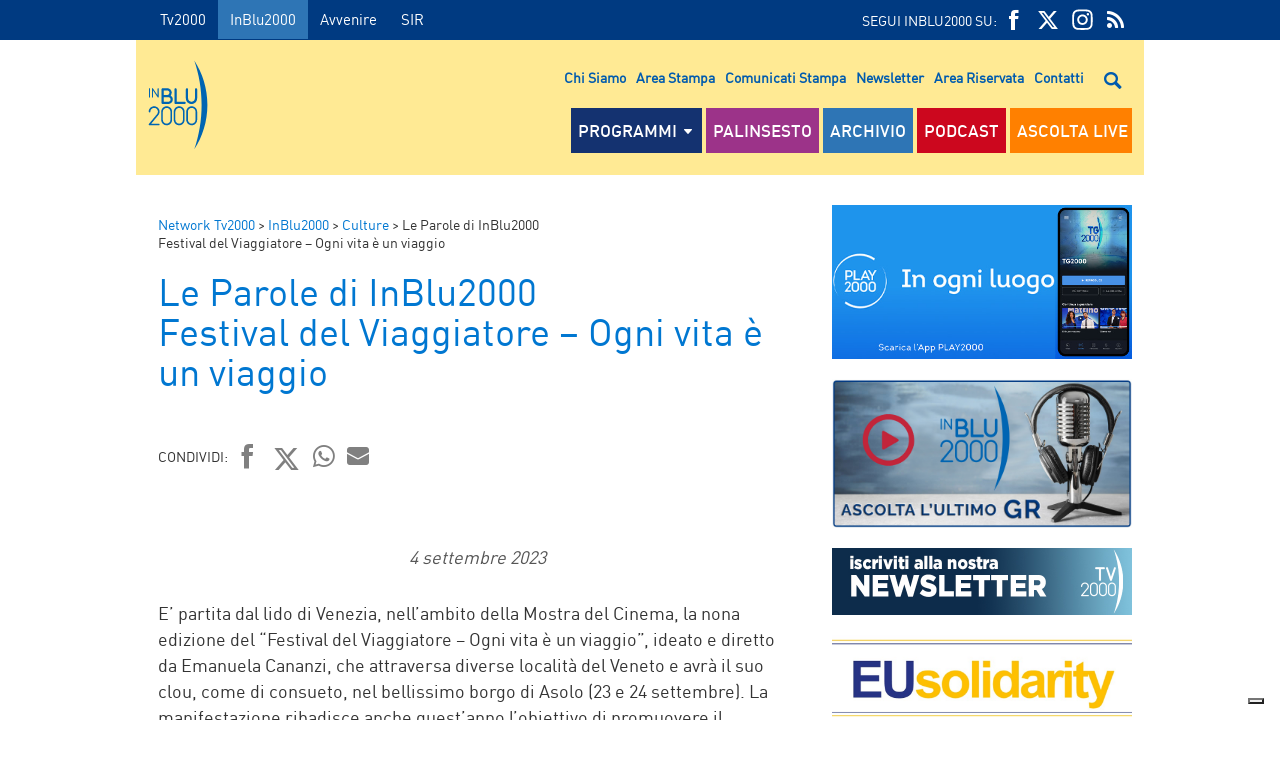

--- FILE ---
content_type: text/html; charset=UTF-8
request_url: https://www.radioinblu.it/2023/09/04/le-parole-di-inblu2000-festival-del-viaggiatore-ogni-vita-e-un-viaggio/
body_size: 14935
content:

<!DOCTYPE html>
<!--[if lt IE 7]><html class="no-js lt-ie9 lt-ie8 lt-ie7" dir="ltr" lang="it-IT" prefix="og: https://ogp.me/ns#"><![endif]-->
<!--[if IE 7]><html class="no-js lt-ie9 lt-ie8" dir="ltr" lang="it-IT" prefix="og: https://ogp.me/ns#"><![endif]-->
<!--[if IE 8]><html class="no-js lt-ie9" dir="ltr" lang="it-IT" prefix="og: https://ogp.me/ns#"><![endif]-->
<!--[if gt IE 8]><!-->
<html class="no-js" dir="ltr" lang="it-IT" prefix="og: https://ogp.me/ns#">
<!--<![endif]-->

<head>
    <meta charset="utf-8">
    <meta http-equiv="X-UA-Compatible" content="IE=edge,chrome=1">
    <title>TV 2000</title>
    <meta name="description" content="">

	        <meta name="thumbnail" content="https://www.radioinblu.it/wp-content/uploads/sites/5/2022/06/Inblu2000-generico.jpg">
	
    <meta name="viewport" content="width=device-width, initial-scale=1, maximum-scale=1"/>
    <meta charset="UTF-8">
    <link rel="pingback" href="https://www.radioinblu.it/xmlrpc.php">


    <link rel="apple-touch-icon" href="https://www.radioinblu.it/wp-content/themes/radioinblu/img/apple-icon-180x180.png" sizes="180x180">
    <link rel="icon" href="https://www.radioinblu.it/wp-content/themes/radioinblu/img/favicon-32x32.png" sizes="32x32" type="image/png">
    <link rel="icon" href="https://www.radioinblu.it/wp-content/themes/radioinblu/img/favicon-16x16.png" sizes="16x16" type="image/png">
    <link rel="icon" href="https://www.radioinblu.it/wp-content/themes/radioinblu/img/favicon.ico">
    <link rel="manifest" href="https://www.radioinblu.it/wp-content/themes/radioinblu/manifest.json">

    <link rel="stylesheet" href="https://www.radioinblu.it/wp-content/themes/radioinblu/css/normalize.css">
    <link rel="stylesheet" href="https://www.radioinblu.it/wp-content/themes/radioinblu/css/tv2000-old.css">

    <!-- Google Tag Manager -->
    <script>(function ( w, d, s, l, i ) {
            w[l] = w[l] || [];
            w[l].push( {
                'gtm.start':
                    new Date().getTime(), event: 'gtm.js'
            } );
            var f = d.getElementsByTagName( s )[0],
                j = d.createElement( s ), dl = l != 'dataLayer' ? '&l=' + l : '';
            j.async = true;
            j.src =
                'https://www.googletagmanager.com/gtm.js?id=' + i + dl;
            f.parentNode.insertBefore( j, f );
        })( window, document, 'script', 'dataLayer', 'GTM-K2Z6TVT' );</script>
    <!-- End Google Tag Manager -->

	<title>Le Parole di InBlu2000 Festival del Viaggiatore – Ogni vita è un viaggio - InBlu2000</title>

		<!-- All in One SEO 4.7.9.1 - aioseo.com -->
	<meta name="description" content="4 settembre 2023 E&#039; partita dal lido di Venezia, nell&#039;ambito della Mostra del Cinema, la nona edizione del &quot;Festival del Viaggiatore - Ogni vita è un viaggio&quot;, ideato e diretto da Emanuela Cananzi, che attraversa diverse località del Veneto e avrà il suo clou, come di consueto, nel bellissimo borgo di Asolo (23 e" />
	<meta name="robots" content="max-image-preview:large" />
	<meta name="author" content="Ufficio Web"/>
	<link rel="canonical" href="https://www.radioinblu.it/2023/09/04/le-parole-di-inblu2000-festival-del-viaggiatore-ogni-vita-e-un-viaggio/" />
	<meta name="generator" content="All in One SEO (AIOSEO) 4.7.9.1" />
		<meta property="og:locale" content="it_IT" />
		<meta property="og:site_name" content="InBlu2000 - Senti fidati" />
		<meta property="og:type" content="article" />
		<meta property="og:title" content="Le Parole di InBlu2000 Festival del Viaggiatore – Ogni vita è un viaggio - InBlu2000" />
		<meta property="og:description" content="4 settembre 2023 E&#039; partita dal lido di Venezia, nell&#039;ambito della Mostra del Cinema, la nona edizione del &quot;Festival del Viaggiatore - Ogni vita è un viaggio&quot;, ideato e diretto da Emanuela Cananzi, che attraversa diverse località del Veneto e avrà il suo clou, come di consueto, nel bellissimo borgo di Asolo (23 e" />
		<meta property="og:url" content="https://www.radioinblu.it/2023/09/04/le-parole-di-inblu2000-festival-del-viaggiatore-ogni-vita-e-un-viaggio/" />
		<meta property="og:image" content="https://www.radioinblu.it/wp-content/uploads/sites/5/2022/06/Inblu2000-generico.jpg" />
		<meta property="og:image:secure_url" content="https://www.radioinblu.it/wp-content/uploads/sites/5/2022/06/Inblu2000-generico.jpg" />
		<meta property="og:image:width" content="996" />
		<meta property="og:image:height" content="560" />
		<meta property="article:published_time" content="2023-09-04T15:36:55+00:00" />
		<meta property="article:modified_time" content="2023-09-08T15:38:03+00:00" />
		<meta name="twitter:card" content="summary_large_image" />
		<meta name="twitter:title" content="Le Parole di InBlu2000 Festival del Viaggiatore – Ogni vita è un viaggio - InBlu2000" />
		<meta name="twitter:description" content="4 settembre 2023 E&#039; partita dal lido di Venezia, nell&#039;ambito della Mostra del Cinema, la nona edizione del &quot;Festival del Viaggiatore - Ogni vita è un viaggio&quot;, ideato e diretto da Emanuela Cananzi, che attraversa diverse località del Veneto e avrà il suo clou, come di consueto, nel bellissimo borgo di Asolo (23 e" />
		<meta name="twitter:image" content="https://www.radioinblu.it/wp-content/uploads/sites/5/2022/06/Inblu2000-generico.jpg" />
		<script type="application/ld+json" class="aioseo-schema">
			{"@context":"https:\/\/schema.org","@graph":[{"@type":"BlogPosting","@id":"https:\/\/www.radioinblu.it\/2023\/09\/04\/le-parole-di-inblu2000-festival-del-viaggiatore-ogni-vita-e-un-viaggio\/#blogposting","name":"Le Parole di InBlu2000 Festival del Viaggiatore \u2013 Ogni vita \u00e8 un viaggio - InBlu2000","headline":"Le Parole di InBlu2000  Festival del Viaggiatore &#8211; Ogni vita \u00e8 un viaggio","author":{"@id":"https:\/\/www.radioinblu.it\/author\/ufficioweb\/#author"},"publisher":{"@id":"https:\/\/www.radioinblu.it\/#organization"},"image":{"@type":"ImageObject","url":"https:\/\/www.radioinblu.it\/wp-content\/uploads\/sites\/5\/2022\/06\/Inblu2000-generico.jpg","width":996,"height":560},"datePublished":"2023-09-04T17:36:55+02:00","dateModified":"2023-09-08T17:38:03+02:00","inLanguage":"it-IT","mainEntityOfPage":{"@id":"https:\/\/www.radioinblu.it\/2023\/09\/04\/le-parole-di-inblu2000-festival-del-viaggiatore-ogni-vita-e-un-viaggio\/#webpage"},"isPartOf":{"@id":"https:\/\/www.radioinblu.it\/2023\/09\/04\/le-parole-di-inblu2000-festival-del-viaggiatore-ogni-vita-e-un-viaggio\/#webpage"},"articleSection":"Culture, Le parole di Inblu2000"},{"@type":"BreadcrumbList","@id":"https:\/\/www.radioinblu.it\/2023\/09\/04\/le-parole-di-inblu2000-festival-del-viaggiatore-ogni-vita-e-un-viaggio\/#breadcrumblist","itemListElement":[{"@type":"ListItem","@id":"https:\/\/www.radioinblu.it\/#listItem","position":1,"name":"Home","item":"https:\/\/www.radioinblu.it\/","nextItem":{"@type":"ListItem","@id":"https:\/\/www.radioinblu.it\/2023\/#listItem","name":"2023"}},{"@type":"ListItem","@id":"https:\/\/www.radioinblu.it\/2023\/#listItem","position":2,"name":"2023","item":"https:\/\/www.radioinblu.it\/2023\/","nextItem":{"@type":"ListItem","@id":"https:\/\/www.radioinblu.it\/2023\/09\/#listItem","name":"September"},"previousItem":{"@type":"ListItem","@id":"https:\/\/www.radioinblu.it\/#listItem","name":"Home"}},{"@type":"ListItem","@id":"https:\/\/www.radioinblu.it\/2023\/09\/#listItem","position":3,"name":"September","item":"https:\/\/www.radioinblu.it\/2023\/09\/","nextItem":{"@type":"ListItem","@id":"https:\/\/www.radioinblu.it\/2023\/09\/04\/#listItem","name":"4"},"previousItem":{"@type":"ListItem","@id":"https:\/\/www.radioinblu.it\/2023\/#listItem","name":"2023"}},{"@type":"ListItem","@id":"https:\/\/www.radioinblu.it\/2023\/09\/04\/#listItem","position":4,"name":"4","item":"https:\/\/www.radioinblu.it\/2023\/09\/04\/","nextItem":{"@type":"ListItem","@id":"https:\/\/www.radioinblu.it\/2023\/09\/04\/le-parole-di-inblu2000-festival-del-viaggiatore-ogni-vita-e-un-viaggio\/#listItem","name":"Le Parole di InBlu2000  Festival del Viaggiatore - Ogni vita \u00e8 un viaggio"},"previousItem":{"@type":"ListItem","@id":"https:\/\/www.radioinblu.it\/2023\/09\/#listItem","name":"September"}},{"@type":"ListItem","@id":"https:\/\/www.radioinblu.it\/2023\/09\/04\/le-parole-di-inblu2000-festival-del-viaggiatore-ogni-vita-e-un-viaggio\/#listItem","position":5,"name":"Le Parole di InBlu2000  Festival del Viaggiatore - Ogni vita \u00e8 un viaggio","previousItem":{"@type":"ListItem","@id":"https:\/\/www.radioinblu.it\/2023\/09\/04\/#listItem","name":"4"}}]},{"@type":"Organization","@id":"https:\/\/www.radioinblu.it\/#organization","name":"Tv2000","description":"Senti fidati","url":"https:\/\/www.radioinblu.it\/"},{"@type":"Person","@id":"https:\/\/www.radioinblu.it\/author\/ufficioweb\/#author","url":"https:\/\/www.radioinblu.it\/author\/ufficioweb\/","name":"Ufficio Web","image":{"@type":"ImageObject","@id":"https:\/\/www.radioinblu.it\/2023\/09\/04\/le-parole-di-inblu2000-festival-del-viaggiatore-ogni-vita-e-un-viaggio\/#authorImage","url":"https:\/\/secure.gravatar.com\/avatar\/d61325104a71dff6c6214590ab2c13ca?s=96&d=mm&r=g","width":96,"height":96,"caption":"Ufficio Web"}},{"@type":"WebPage","@id":"https:\/\/www.radioinblu.it\/2023\/09\/04\/le-parole-di-inblu2000-festival-del-viaggiatore-ogni-vita-e-un-viaggio\/#webpage","url":"https:\/\/www.radioinblu.it\/2023\/09\/04\/le-parole-di-inblu2000-festival-del-viaggiatore-ogni-vita-e-un-viaggio\/","name":"Le Parole di InBlu2000 Festival del Viaggiatore \u2013 Ogni vita \u00e8 un viaggio - InBlu2000","description":"4 settembre 2023 E' partita dal lido di Venezia, nell'ambito della Mostra del Cinema, la nona edizione del \"Festival del Viaggiatore - Ogni vita \u00e8 un viaggio\", ideato e diretto da Emanuela Cananzi, che attraversa diverse localit\u00e0 del Veneto e avr\u00e0 il suo clou, come di consueto, nel bellissimo borgo di Asolo (23 e","inLanguage":"it-IT","isPartOf":{"@id":"https:\/\/www.radioinblu.it\/#website"},"breadcrumb":{"@id":"https:\/\/www.radioinblu.it\/2023\/09\/04\/le-parole-di-inblu2000-festival-del-viaggiatore-ogni-vita-e-un-viaggio\/#breadcrumblist"},"author":{"@id":"https:\/\/www.radioinblu.it\/author\/ufficioweb\/#author"},"creator":{"@id":"https:\/\/www.radioinblu.it\/author\/ufficioweb\/#author"},"image":{"@type":"ImageObject","url":"https:\/\/www.radioinblu.it\/wp-content\/uploads\/sites\/5\/2022\/06\/Inblu2000-generico.jpg","@id":"https:\/\/www.radioinblu.it\/2023\/09\/04\/le-parole-di-inblu2000-festival-del-viaggiatore-ogni-vita-e-un-viaggio\/#mainImage","width":996,"height":560},"primaryImageOfPage":{"@id":"https:\/\/www.radioinblu.it\/2023\/09\/04\/le-parole-di-inblu2000-festival-del-viaggiatore-ogni-vita-e-un-viaggio\/#mainImage"},"datePublished":"2023-09-04T17:36:55+02:00","dateModified":"2023-09-08T17:38:03+02:00"},{"@type":"WebSite","@id":"https:\/\/www.radioinblu.it\/#website","url":"https:\/\/www.radioinblu.it\/","name":"InBlu2000","description":"Senti fidati","inLanguage":"it-IT","publisher":{"@id":"https:\/\/www.radioinblu.it\/#organization"}}]}
		</script>
		<!-- All in One SEO -->

    <script type="text/javascript">
      var _iub = _iub || [];
      _iub.csConfiguration = {
        askConsentAtCookiePolicyUpdate: true,
        countryDetection: true,
        enableLgpd: true,
        enableTcf: true,
        enableUspr: true,
        floatingPreferencesButtonDisplay: "bottom-right",
        googleAdditionalConsentMode: true,
        lgpdAppliesGlobally: false,
        perPurposeConsent: true,
        siteId: 4357441,
        tcfPurposes: {
          2: "consent_only",
          7: "consent_only",
          8: "consent_only",
          9: "consent_only",
          10: "consent_only",
          11: "consent_only",
        },
        whitelabel: false,
        cookiePolicyId: 71366469,
        banner: {
          acceptButtonCaptionColor: "#FFFFFF",
          acceptButtonColor: "#0065B2",
          acceptButtonDisplay: true,
          backgroundColor: "#FFFFFF",
          closeButtonDisplay: false,
          customizeButtonCaptionColor: "#000000",
          customizeButtonColor: "#F5F5F5",
          customizeButtonDisplay: true,
          explicitWithdrawal: true,
          linksColor: "#000000",
          listPurposes: true,
          position: "float-top-center",
          rejectButtonCaptionColor: "#000000",
          rejectButtonColor: "#F5F5F5",
          rejectButtonDisplay: true,
          textColor: "#000000",
        },
        callback: {
          onPreferenceExpressedOrNotNeeded: function (a) {
            if (!a)
              dataLayer.push({
                event: "iubenda_preference_not_needed",
              });
            else if (!0 === a.consent)
              dataLayer.push({
                event: "iubenda_consent_given",
              });
            else if (!1 === a.consent)
              dataLayer.push({
                event: "iubenda_consent_rejected",
              });
            else if (a.purposes)
              for (var b in a.purposes) {
                if (
                  b == 5 &&
                  a.purposes[b] &&
                  typeof setUtmParamInCookies === "function"
                ) {
                  setUtmParamInCookies();
                }
                a.purposes[b] &&
                  dataLayer.push({
                    event: "iubenda_consent_given_purpose_" + b,
                  });
              }
          },
        },
      };
      _iub.csLangConfiguration = { it: { cookiePolicyId: 71366469 } };
    </script>
    <script type="text/javascript" src="https://cs.iubenda.com/autoblocking/4357441.js"></script>
    <script type="text/javascript" src="//cdn.iubenda.com/cs/tcf/stub-v2.js" ></script>
    <script type="text/javascript" src="//cdn.iubenda.com/cs/tcf/safe-tcf-v2.js"></script>
    <script type="text/javascript" src="//cdn.iubenda.com/cs/gpp/stub.js"></script>
    <script type="text/javascript" src="//cdn.iubenda.com/cs/iubenda_cs.js" charset="UTF-8" async></script>
    <link rel='dns-prefetch' href='//s.w.org' />
<link rel="alternate" type="application/rss+xml" title="InBlu2000 &raquo; Feed" href="https://www.radioinblu.it/feed/" />
<link rel="alternate" type="application/rss+xml" title="InBlu2000 &raquo; Feed dei commenti" href="https://www.radioinblu.it/comments/feed/" />
<script type="text/javascript">
window._wpemojiSettings = {"baseUrl":"https:\/\/s.w.org\/images\/core\/emoji\/14.0.0\/72x72\/","ext":".png","svgUrl":"https:\/\/s.w.org\/images\/core\/emoji\/14.0.0\/svg\/","svgExt":".svg","source":{"concatemoji":"https:\/\/www.radioinblu.it\/wp-includes\/js\/wp-emoji-release.min.js?ver=72a16ec839a76c70d4e5419ca9d3c483"}};
/*! This file is auto-generated */
!function(e,a,t){var n,r,o,i=a.createElement("canvas"),p=i.getContext&&i.getContext("2d");function s(e,t){var a=String.fromCharCode,e=(p.clearRect(0,0,i.width,i.height),p.fillText(a.apply(this,e),0,0),i.toDataURL());return p.clearRect(0,0,i.width,i.height),p.fillText(a.apply(this,t),0,0),e===i.toDataURL()}function c(e){var t=a.createElement("script");t.src=e,t.defer=t.type="text/javascript",a.getElementsByTagName("head")[0].appendChild(t)}for(o=Array("flag","emoji"),t.supports={everything:!0,everythingExceptFlag:!0},r=0;r<o.length;r++)t.supports[o[r]]=function(e){if(!p||!p.fillText)return!1;switch(p.textBaseline="top",p.font="600 32px Arial",e){case"flag":return s([127987,65039,8205,9895,65039],[127987,65039,8203,9895,65039])?!1:!s([55356,56826,55356,56819],[55356,56826,8203,55356,56819])&&!s([55356,57332,56128,56423,56128,56418,56128,56421,56128,56430,56128,56423,56128,56447],[55356,57332,8203,56128,56423,8203,56128,56418,8203,56128,56421,8203,56128,56430,8203,56128,56423,8203,56128,56447]);case"emoji":return!s([129777,127995,8205,129778,127999],[129777,127995,8203,129778,127999])}return!1}(o[r]),t.supports.everything=t.supports.everything&&t.supports[o[r]],"flag"!==o[r]&&(t.supports.everythingExceptFlag=t.supports.everythingExceptFlag&&t.supports[o[r]]);t.supports.everythingExceptFlag=t.supports.everythingExceptFlag&&!t.supports.flag,t.DOMReady=!1,t.readyCallback=function(){t.DOMReady=!0},t.supports.everything||(n=function(){t.readyCallback()},a.addEventListener?(a.addEventListener("DOMContentLoaded",n,!1),e.addEventListener("load",n,!1)):(e.attachEvent("onload",n),a.attachEvent("onreadystatechange",function(){"complete"===a.readyState&&t.readyCallback()})),(e=t.source||{}).concatemoji?c(e.concatemoji):e.wpemoji&&e.twemoji&&(c(e.twemoji),c(e.wpemoji)))}(window,document,window._wpemojiSettings);
</script>
<style type="text/css">
img.wp-smiley,
img.emoji {
	display: inline !important;
	border: none !important;
	box-shadow: none !important;
	height: 1em !important;
	width: 1em !important;
	margin: 0 0.07em !important;
	vertical-align: -0.1em !important;
	background: none !important;
	padding: 0 !important;
}
</style>
			
	<link rel='stylesheet' id='wp-block-library-css'  href='https://www.radioinblu.it/wp-includes/css/dist/block-library/style.min.css?ver=72a16ec839a76c70d4e5419ca9d3c483' type='text/css' media='all' />
<link rel='stylesheet' id='wpsite_follow_us_badges_widget_css-css'  href='https://www.radioinblu.it/wp-content/plugins/wpsite-follow-us-badges/css/wpsite-follow-us-badges.css?ver=3.1.10' type='text/css' media='all' />
<style id='global-styles-inline-css' type='text/css'>
body{--wp--preset--color--black: #000000;--wp--preset--color--cyan-bluish-gray: #abb8c3;--wp--preset--color--white: #ffffff;--wp--preset--color--pale-pink: #f78da7;--wp--preset--color--vivid-red: #cf2e2e;--wp--preset--color--luminous-vivid-orange: #ff6900;--wp--preset--color--luminous-vivid-amber: #fcb900;--wp--preset--color--light-green-cyan: #7bdcb5;--wp--preset--color--vivid-green-cyan: #00d084;--wp--preset--color--pale-cyan-blue: #8ed1fc;--wp--preset--color--vivid-cyan-blue: #0693e3;--wp--preset--color--vivid-purple: #9b51e0;--wp--preset--gradient--vivid-cyan-blue-to-vivid-purple: linear-gradient(135deg,rgba(6,147,227,1) 0%,rgb(155,81,224) 100%);--wp--preset--gradient--light-green-cyan-to-vivid-green-cyan: linear-gradient(135deg,rgb(122,220,180) 0%,rgb(0,208,130) 100%);--wp--preset--gradient--luminous-vivid-amber-to-luminous-vivid-orange: linear-gradient(135deg,rgba(252,185,0,1) 0%,rgba(255,105,0,1) 100%);--wp--preset--gradient--luminous-vivid-orange-to-vivid-red: linear-gradient(135deg,rgba(255,105,0,1) 0%,rgb(207,46,46) 100%);--wp--preset--gradient--very-light-gray-to-cyan-bluish-gray: linear-gradient(135deg,rgb(238,238,238) 0%,rgb(169,184,195) 100%);--wp--preset--gradient--cool-to-warm-spectrum: linear-gradient(135deg,rgb(74,234,220) 0%,rgb(151,120,209) 20%,rgb(207,42,186) 40%,rgb(238,44,130) 60%,rgb(251,105,98) 80%,rgb(254,248,76) 100%);--wp--preset--gradient--blush-light-purple: linear-gradient(135deg,rgb(255,206,236) 0%,rgb(152,150,240) 100%);--wp--preset--gradient--blush-bordeaux: linear-gradient(135deg,rgb(254,205,165) 0%,rgb(254,45,45) 50%,rgb(107,0,62) 100%);--wp--preset--gradient--luminous-dusk: linear-gradient(135deg,rgb(255,203,112) 0%,rgb(199,81,192) 50%,rgb(65,88,208) 100%);--wp--preset--gradient--pale-ocean: linear-gradient(135deg,rgb(255,245,203) 0%,rgb(182,227,212) 50%,rgb(51,167,181) 100%);--wp--preset--gradient--electric-grass: linear-gradient(135deg,rgb(202,248,128) 0%,rgb(113,206,126) 100%);--wp--preset--gradient--midnight: linear-gradient(135deg,rgb(2,3,129) 0%,rgb(40,116,252) 100%);--wp--preset--duotone--dark-grayscale: url('#wp-duotone-dark-grayscale');--wp--preset--duotone--grayscale: url('#wp-duotone-grayscale');--wp--preset--duotone--purple-yellow: url('#wp-duotone-purple-yellow');--wp--preset--duotone--blue-red: url('#wp-duotone-blue-red');--wp--preset--duotone--midnight: url('#wp-duotone-midnight');--wp--preset--duotone--magenta-yellow: url('#wp-duotone-magenta-yellow');--wp--preset--duotone--purple-green: url('#wp-duotone-purple-green');--wp--preset--duotone--blue-orange: url('#wp-duotone-blue-orange');--wp--preset--font-size--small: 13px;--wp--preset--font-size--medium: 20px;--wp--preset--font-size--large: 36px;--wp--preset--font-size--x-large: 42px;}.has-black-color{color: var(--wp--preset--color--black) !important;}.has-cyan-bluish-gray-color{color: var(--wp--preset--color--cyan-bluish-gray) !important;}.has-white-color{color: var(--wp--preset--color--white) !important;}.has-pale-pink-color{color: var(--wp--preset--color--pale-pink) !important;}.has-vivid-red-color{color: var(--wp--preset--color--vivid-red) !important;}.has-luminous-vivid-orange-color{color: var(--wp--preset--color--luminous-vivid-orange) !important;}.has-luminous-vivid-amber-color{color: var(--wp--preset--color--luminous-vivid-amber) !important;}.has-light-green-cyan-color{color: var(--wp--preset--color--light-green-cyan) !important;}.has-vivid-green-cyan-color{color: var(--wp--preset--color--vivid-green-cyan) !important;}.has-pale-cyan-blue-color{color: var(--wp--preset--color--pale-cyan-blue) !important;}.has-vivid-cyan-blue-color{color: var(--wp--preset--color--vivid-cyan-blue) !important;}.has-vivid-purple-color{color: var(--wp--preset--color--vivid-purple) !important;}.has-black-background-color{background-color: var(--wp--preset--color--black) !important;}.has-cyan-bluish-gray-background-color{background-color: var(--wp--preset--color--cyan-bluish-gray) !important;}.has-white-background-color{background-color: var(--wp--preset--color--white) !important;}.has-pale-pink-background-color{background-color: var(--wp--preset--color--pale-pink) !important;}.has-vivid-red-background-color{background-color: var(--wp--preset--color--vivid-red) !important;}.has-luminous-vivid-orange-background-color{background-color: var(--wp--preset--color--luminous-vivid-orange) !important;}.has-luminous-vivid-amber-background-color{background-color: var(--wp--preset--color--luminous-vivid-amber) !important;}.has-light-green-cyan-background-color{background-color: var(--wp--preset--color--light-green-cyan) !important;}.has-vivid-green-cyan-background-color{background-color: var(--wp--preset--color--vivid-green-cyan) !important;}.has-pale-cyan-blue-background-color{background-color: var(--wp--preset--color--pale-cyan-blue) !important;}.has-vivid-cyan-blue-background-color{background-color: var(--wp--preset--color--vivid-cyan-blue) !important;}.has-vivid-purple-background-color{background-color: var(--wp--preset--color--vivid-purple) !important;}.has-black-border-color{border-color: var(--wp--preset--color--black) !important;}.has-cyan-bluish-gray-border-color{border-color: var(--wp--preset--color--cyan-bluish-gray) !important;}.has-white-border-color{border-color: var(--wp--preset--color--white) !important;}.has-pale-pink-border-color{border-color: var(--wp--preset--color--pale-pink) !important;}.has-vivid-red-border-color{border-color: var(--wp--preset--color--vivid-red) !important;}.has-luminous-vivid-orange-border-color{border-color: var(--wp--preset--color--luminous-vivid-orange) !important;}.has-luminous-vivid-amber-border-color{border-color: var(--wp--preset--color--luminous-vivid-amber) !important;}.has-light-green-cyan-border-color{border-color: var(--wp--preset--color--light-green-cyan) !important;}.has-vivid-green-cyan-border-color{border-color: var(--wp--preset--color--vivid-green-cyan) !important;}.has-pale-cyan-blue-border-color{border-color: var(--wp--preset--color--pale-cyan-blue) !important;}.has-vivid-cyan-blue-border-color{border-color: var(--wp--preset--color--vivid-cyan-blue) !important;}.has-vivid-purple-border-color{border-color: var(--wp--preset--color--vivid-purple) !important;}.has-vivid-cyan-blue-to-vivid-purple-gradient-background{background: var(--wp--preset--gradient--vivid-cyan-blue-to-vivid-purple) !important;}.has-light-green-cyan-to-vivid-green-cyan-gradient-background{background: var(--wp--preset--gradient--light-green-cyan-to-vivid-green-cyan) !important;}.has-luminous-vivid-amber-to-luminous-vivid-orange-gradient-background{background: var(--wp--preset--gradient--luminous-vivid-amber-to-luminous-vivid-orange) !important;}.has-luminous-vivid-orange-to-vivid-red-gradient-background{background: var(--wp--preset--gradient--luminous-vivid-orange-to-vivid-red) !important;}.has-very-light-gray-to-cyan-bluish-gray-gradient-background{background: var(--wp--preset--gradient--very-light-gray-to-cyan-bluish-gray) !important;}.has-cool-to-warm-spectrum-gradient-background{background: var(--wp--preset--gradient--cool-to-warm-spectrum) !important;}.has-blush-light-purple-gradient-background{background: var(--wp--preset--gradient--blush-light-purple) !important;}.has-blush-bordeaux-gradient-background{background: var(--wp--preset--gradient--blush-bordeaux) !important;}.has-luminous-dusk-gradient-background{background: var(--wp--preset--gradient--luminous-dusk) !important;}.has-pale-ocean-gradient-background{background: var(--wp--preset--gradient--pale-ocean) !important;}.has-electric-grass-gradient-background{background: var(--wp--preset--gradient--electric-grass) !important;}.has-midnight-gradient-background{background: var(--wp--preset--gradient--midnight) !important;}.has-small-font-size{font-size: var(--wp--preset--font-size--small) !important;}.has-medium-font-size{font-size: var(--wp--preset--font-size--medium) !important;}.has-large-font-size{font-size: var(--wp--preset--font-size--large) !important;}.has-x-large-font-size{font-size: var(--wp--preset--font-size--x-large) !important;}
</style>
<link rel='stylesheet' id='kaltura-css'  href='https://www.radioinblu.it/wp-content/plugins/all-in-one-video-pack/css/kaltura.css?ver=2.7' type='text/css' media='all' />
<link rel='stylesheet' id='rgg-simplelightbox-css'  href='https://www.radioinblu.it/wp-content/plugins/responsive-gallery-grid/lib/simplelightbox/simplelightbox.min.css?ver=2.3.14' type='text/css' media='all' />
<link rel='stylesheet' id='slickstyle-css'  href='https://www.radioinblu.it/wp-content/plugins/responsive-gallery-grid/lib/slick/slick.1.9.0.min.css?ver=2.3.14' type='text/css' media='all' />
<link rel='stylesheet' id='slick-theme-css'  href='https://www.radioinblu.it/wp-content/plugins/responsive-gallery-grid/lib/slick/slick-theme.css?ver=2.3.14' type='text/css' media='all' />
<link rel='stylesheet' id='rgg-style-css'  href='https://www.radioinblu.it/wp-content/plugins/responsive-gallery-grid/css/style.css?ver=2.3.14' type='text/css' media='all' />
<link rel='stylesheet' id='contact-form-7-css'  href='https://www.radioinblu.it/wp-content/plugins/contact-form-7/includes/css/styles.css?ver=5.5.6.1' type='text/css' media='all' />
<link rel='stylesheet' id='tv2000-style-css'  href='https://www.radioinblu.it/wp-content/themes/radioinblu/style.css?ver=72a16ec839a76c70d4e5419ca9d3c483' type='text/css' media='all' />
<link rel='stylesheet' id='yarpp-thumbnails-css'  href='https://www.radioinblu.it/wp-content/plugins/yet-another-related-posts-plugin/style/styles_thumbnails.css?ver=5.30.11' type='text/css' media='all' />
<style id='yarpp-thumbnails-inline-css' type='text/css'>
.yarpp-thumbnails-horizontal .yarpp-thumbnail {width: 130px;height: 170px;margin: 5px;margin-left: 0px;}.yarpp-thumbnail > img, .yarpp-thumbnail-default {width: 120px;height: 120px;margin: 5px;}.yarpp-thumbnails-horizontal .yarpp-thumbnail-title {margin: 7px;margin-top: 0px;width: 120px;}.yarpp-thumbnail-default > img {min-height: 120px;min-width: 120px;}
</style>
<link rel='stylesheet' id='wpmu-animate-min-css-css'  href='https://www.radioinblu.it/wp-content/plugins/wordpress-popup/css/animate.min.css?ver=72a16ec839a76c70d4e5419ca9d3c483' type='text/css' media='all' />
<link rel='stylesheet' id='wp-paginate-css'  href='https://www.radioinblu.it/wp-content/plugins/wp-paginate/css/wp-paginate.css?ver=2.1.9' type='text/css' media='screen' />
<script type='text/javascript' src='https://www.radioinblu.it/wp-includes/js/jquery/jquery.min.js?ver=3.6.0' id='jquery-core-js'></script>
<script type='text/javascript' src='https://www.radioinblu.it/wp-includes/js/jquery/jquery-migrate.min.js?ver=3.3.2' id='jquery-migrate-js'></script>
<script type='text/javascript' src='https://www.radioinblu.it/wp-content/plugins/all-in-one-video-pack/js/kaltura.js?ver=2.7' id='kaltura-js'></script>
<script type='text/javascript' id='dlm-public-js-extra'>
/* <![CDATA[ */
var dlmVars = {"logStatus":"enabled","jsErrorLogging":{"status":"","url":"https:\/\/www.radioinblu.it\/wp-admin\/admin-ajax.php","nonce":"ed74df86da","action":"log_js_errors"}};
/* ]]> */
</script>
<script type='text/javascript' src='https://www.radioinblu.it/wp-content/plugins/debug-log-manager/assets/js/public.js?ver=2.3.3' id='dlm-public-js'></script>
<link rel="https://api.w.org/" href="https://www.radioinblu.it/wp-json/" /><link rel="alternate" type="application/json" href="https://www.radioinblu.it/wp-json/wp/v2/posts/93529" /><link rel="EditURI" type="application/rsd+xml" title="RSD" href="https://www.radioinblu.it/xmlrpc.php?rsd" />
<link rel="wlwmanifest" type="application/wlwmanifest+xml" href="https://www.radioinblu.it/wp-includes/wlwmanifest.xml" /> 

<link rel='shortlink' href='https://www.radioinblu.it/?p=93529' />
<link rel="alternate" type="application/json+oembed" href="https://www.radioinblu.it/wp-json/oembed/1.0/embed?url=https%3A%2F%2Fwww.radioinblu.it%2F2023%2F09%2F04%2Fle-parole-di-inblu2000-festival-del-viaggiatore-ogni-vita-e-un-viaggio%2F" />
<link rel="alternate" type="text/xml+oembed" href="https://www.radioinblu.it/wp-json/oembed/1.0/embed?url=https%3A%2F%2Fwww.radioinblu.it%2F2023%2F09%2F04%2Fle-parole-di-inblu2000-festival-del-viaggiatore-ogni-vita-e-un-viaggio%2F&#038;format=xml" />
		<script>
			document.documentElement.className = document.documentElement.className.replace( 'no-js', 'js' );
		</script>
				<style>
			.no-js img.lazyload { display: none; }
			figure.wp-block-image img.lazyloading { min-width: 150px; }
							.lazyload, .lazyloading { opacity: 0; }
				.lazyloaded {
					opacity: 1;
					transition: opacity 400ms;
					transition-delay: 0ms;
				}
					</style>
		
    <script src="https://www.radioinblu.it/wp-content/themes/radioinblu/js/vendor/jquery-1.11.0.min.js"></script>
    <script src="https://www.radioinblu.it/wp-content/themes/radioinblu/js/vendor/modernizr-2.6.2.min.js"></script>

    <!-- <script src="//maps.google.com/maps/api/js?sensor=true" type="text/javascript"></script> -->

    <script src="https://www.radioinblu.it/wp-content/themes/radioinblu/js/placeholder.js"></script>
    <script src="https://www.radioinblu.it/wp-content/themes/radioinblu/js/jquery.mmenu.min.all.js"></script>
    <script src="https://www.radioinblu.it/wp-content/themes/radioinblu/js/slick.min.js"></script>
    <script src="https://www.radioinblu.it/wp-content/themes/radioinblu/js/masonry.pkgd.min.js"></script>
    <script src="https://www.radioinblu.it/wp-content/themes/radioinblu/js/imagesloaded.pkgd.min.js"></script>


    <script src="https://www.radioinblu.it/wp-content/themes/radioinblu/js/jquery.easytabs.min.js"></script>


	
</head>

<body class="post-template-default single single-post postid-93529 single-format-standard"
	 style="background: #fff url() center 40px no-repeat; background-size: 100% auto;
            background-attachment: fixed;
            background-repeat: no-repeat;
            background-position: center top;"
	>
<!-- Google Tag Manager (noscript) -->
<noscript>
    <iframe 
            height="0" width="0" style="display:none;visibility:hidden" data-src="https://www.googletagmanager.com/ns.html?id=GTM-K2Z6TVT" class="lazyload" src="[data-uri]"></iframe>
</noscript>
<!-- End Google Tag Manager (noscript) -->
<div id="top_nav" class="top_nav clearfix">

    <div class="row">

        <div class="grid_12 clearfix">

            <div class="top_nav_menu left clearfix">
				<ul id="menu-top-menu" class=""><li id="menu-item-4" class="menu-item menu-item-type-custom menu-item-object-custom menu-item-4"><a href="http://www.tv2000.it">Tv2000</a></li>
<li id="menu-item-99" class="attivo menu-item menu-item-type-custom menu-item-object-custom menu-item-home menu-item-99"><a href="http://www.radioinblu.it">InBlu2000</a></li>
<li id="menu-item-100" class="menu-item menu-item-type-custom menu-item-object-custom menu-item-100"><a href="http://www.avvenire.it/">Avvenire</a></li>
<li id="menu-item-101" class="menu-item menu-item-type-custom menu-item-object-custom menu-item-101"><a href="http://www.agensir.it">SIR</a></li>
</ul>            </div><!-- /top_nav_menu -->

            <div class="top_nav_social right clearfix">
                <span>Segui INBLU2000 su:</span>
                <ul class="social_links clearfix">
                    <li><a class="icon-facebook-1" target="_blank" href="https://www.facebook.com/inblu2000"><span>Facebook</span></a></li>
                    <li><a class="icon-twitter" target="_blank" href="https://twitter.com/inblu2000it"><span>Twitter</span></a></li>
                    <li><a class="icon-instagram" target="_blank" href="https://www.instagram.com/inblu2000">
                            <svg width="22" height="22" viewBox="0 0 17 17" fill="none" xmlns="http://www.w3.org/2000/svg" style="">
                                <path d="M8.875 4.20703C6.625 4.20703 4.83203 6.03516 4.83203 8.25C4.83203 10.5 6.625 12.293 8.875 12.293C11.0898 12.293 12.918 10.5 12.918 8.25C12.918 6.03516 11.0898 4.20703 8.875 4.20703ZM8.875 10.8867C7.43359 10.8867 6.23828 9.72656 6.23828 8.25C6.23828 6.80859 7.39844 5.64844 8.875 5.64844C10.3164 5.64844 11.4766 6.80859 11.4766 8.25C11.4766 9.72656 10.3164 10.8867 8.875 10.8867ZM14.0078 4.06641C14.0078 3.53906 13.5859 3.11719 13.0586 3.11719C12.5312 3.11719 12.1094 3.53906 12.1094 4.06641C12.1094 4.59375 12.5312 5.01562 13.0586 5.01562C13.5859 5.01562 14.0078 4.59375 14.0078 4.06641ZM16.6797 5.01562C16.6094 3.75 16.3281 2.625 15.4141 1.71094C14.5 0.796875 13.375 0.515625 12.1094 0.445312C10.8086 0.375 6.90625 0.375 5.60547 0.445312C4.33984 0.515625 3.25 0.796875 2.30078 1.71094C1.38672 2.625 1.10547 3.75 1.03516 5.01562C0.964844 6.31641 0.964844 10.2188 1.03516 11.5195C1.10547 12.7852 1.38672 13.875 2.30078 14.8242C3.25 15.7383 4.33984 16.0195 5.60547 16.0898C6.90625 16.1602 10.8086 16.1602 12.1094 16.0898C13.375 16.0195 14.5 15.7383 15.4141 14.8242C16.3281 13.875 16.6094 12.7852 16.6797 11.5195C16.75 10.2188 16.75 6.31641 16.6797 5.01562ZM14.9922 12.8906C14.7461 13.5938 14.1836 14.1211 13.5156 14.4023C12.4609 14.8242 10 14.7188 8.875 14.7188C7.71484 14.7188 5.25391 14.8242 4.23438 14.4023C3.53125 14.1211 3.00391 13.5938 2.72266 12.8906C2.30078 11.8711 2.40625 9.41016 2.40625 8.25C2.40625 7.125 2.30078 4.66406 2.72266 3.60938C3.00391 2.94141 3.53125 2.41406 4.23438 2.13281C5.25391 1.71094 7.71484 1.81641 8.875 1.81641C10 1.81641 12.4609 1.71094 13.5156 2.13281C14.1836 2.37891 14.7109 2.94141 14.9922 3.60938C15.4141 4.66406 15.3086 7.125 15.3086 8.25C15.3086 9.41016 15.4141 11.8711 14.9922 12.8906Z"></path>
                            </svg>
                            <span>Feed RSS</span></a></li>
                    <li><a class="icon-rss-two" target="_blank" href="/feed/rss"><span>Feed RSS</span></a></li>

                </ul>
            </div><!-- /top_nav_social -->

        </div><!-- /grid_12 -->

    </div><!-- /row -->

</div><!-- /top_nav -->


<div id="container" class="container clearfix">


    <!--banner temporaneo da rimuovere -->
    <!-- SKIN -->
	        <div class="cei-skin-side">
            <a href="https://www.radioinblu.it/"><span>insiemeaisacerdoti</span></a>
        </div>
        <div class="cei-skin-side cei-skin-side-right">
            <a href="https://www.radioinblu.it/"><span>insiemeaisacerdoti</span></a>
        </div>
	    <!-- SKIN -->


    <header role="banner" id="header">
        <div class="row">
            <div class="grid_4 logo_container clearfix">
                <a class="logo clearfix" href="https://www.radioinblu.it">
                    <svg id="logo-inblu-main" xmlns="http://www.w3.org/2000/svg" x="0" y="0" viewBox="0 0 681.7 1023.3" xml:space="preserve">
              <path fill="currentColor"
                    d="M22.9 421.3c0 3.5-2.6 6.1-6.1 6.1-3.5 0-6.1-2.6-6.1-6.1v-94.5c0-3.5 2.6-6.1 6.1-6.1 3.5 0 6.1 2.6 6.1 6.1v94.5zM57.3 346.6v74.7c0 3.5-2.6 6.1-6.1 6.1-3.5 0-6.1-2.6-6.1-6.1v-94.5c0-3.5 2.6-6.1 6.1-6.1 2.3 0 4 .9 5 2.7l52.9 78.1v-74.7c0-3.5 2.6-6.1 6.1-6.1 3.5 0 6.1 2.6 6.1 6.1v94.5c0 3.5-2.6 6.1-6.1 6.1-2.3 0-4-.9-5-2.7l-52.9-78.1zM166.7 500.3c-7.2 0-12.8-5.6-12.8-12.8v-154c0-7.2 5.6-12.8 12.8-12.8H218c28 0 51.3 23.4 51.3 51.3 0 12.6-4.6 24.1-12.1 33.1 15.1 9 24.9 25.2 24.9 43.9 0 28.8-23.4 51.3-51.3 51.3h-64.1zM218 397.6c14.4 0 25.7-11.3 25.7-25.7 0-14.4-11.3-25.7-25.7-25.7h-38.5v51.3H218zm12.9 77c14.4 0 25.7-11.3 25.7-25.7 0-14.4-11.3-25.7-25.7-25.7h-51.3v51.3h51.3zM312.9 500.3c-7.2 0-12.8-5.6-12.8-12.8v-154c0-7.2 5.6-12.8 12.8-12.8 7.2 0 12.8 5.6 12.8 12.8v141.2h89.9c7.2 0 12.8 5.6 12.8 12.8s-5.6 12.8-12.8 12.8H312.9zM532.9 333.4c0-7.2 5.6-12.8 12.8-12.8 7.2 0 12.8 5.6 12.8 12.8v102.7c0 35.7-28.5 64.2-64.2 64.2s-64.2-28.5-64.2-64.2V333.4c0-7.2 5.6-12.8 12.8-12.8 7.2 0 12.8 5.6 12.8 12.8v102.7c0 21.3 17.2 38.5 38.5 38.5s38.5-17.2 38.5-38.5V333.4z"/>
                        <path fill="currentColor"
                              d="M674.8 511c0-186.2-54.8-359.7-149.1-505.1C579.7 164.3 609 334.2 609 511c0 176.7-29.3 346.6-83.3 505.1C620.1 870.6 674.8 697.2 674.8 511z"/>
                        <g>
                            <path fill="currentColor"
                                  d="M17.3 742.3c-5.3 0-9.3-4-9.3-9.3 0-2.2.6-4 2.2-5.9l90.3-108.8c7.1-8.7 12.7-18.5 12.7-30.6 0-23.8-19.5-43.3-43.3-43.3-23.8 0-43.3 19.5-43.3 43.3 0 5.3-4 9.3-9.3 9.3S8 593 8 587.7c0-33.7 27.2-61.8 61.8-61.8 33.7 0 61.8 28.1 61.8 61.8 0 17.3-7.4 31.5-18.2 43.6L37 723.7h85.3c5.3 0 9.3 4 9.3 9.3 0 5.3-4 9.3-9.3 9.3h-105zM273.9 680.4c0 34.6-28.1 61.8-61.8 61.8-34.6 0-61.8-27.2-61.8-61.8v-92.7c0-33.7 27.2-61.8 61.8-61.8 33.7 0 61.8 28.1 61.8 61.8v92.7zm-18.6-92.7c0-23.8-19.5-43.3-43.3-43.3-23.8 0-43.3 19.5-43.3 43.3v92.7c0 23.8 19.5 43.3 43.3 43.3 23.8 0 43.3-19.5 43.3-43.3v-92.7zM416.1 680.4c0 34.6-28.1 61.8-61.8 61.8-34.6 0-61.8-27.2-61.8-61.8v-92.7c0-33.7 27.2-61.8 61.8-61.8 33.7 0 61.8 28.1 61.8 61.8v92.7zm-18.6-92.7c0-23.8-19.5-43.3-43.3-43.3s-43.3 19.5-43.3 43.3v92.7c0 23.8 19.5 43.3 43.3 43.3s43.3-19.5 43.3-43.3v-92.7zM558.3 680.4c0 34.6-28.1 61.8-61.8 61.8-34.6 0-61.8-27.2-61.8-61.8v-92.7c0-33.7 27.2-61.8 61.8-61.8 33.7 0 61.8 28.1 61.8 61.8v92.7zm-18.6-92.7c0-23.8-19.5-43.3-43.3-43.3-23.8 0-43.3 19.5-43.3 43.3v92.7c0 23.8 19.5 43.3 43.3 43.3 23.8 0 43.3-19.5 43.3-43.3v-92.7z"/>
                        </g>
            </svg>
                </a>
            </div><!-- /grid_4 logo_container -->

            <div class="grid_8 nav_container clearfix">
                <div class="sub_nav_wrapper clearfix">
                    <div class="sub_nav clearfix">
						<ul id="menu-head-menu" class="menu-item"><li id="menu-item-19" class="menu-item menu-item-type-post_type menu-item-object-page menu-item-19"><a href="https://www.radioinblu.it/chi-siamo/">Chi Siamo</a></li>
<li id="menu-item-9982" class="menu-item menu-item-type-custom menu-item-object-custom menu-item-9982"><a href="http://www.tv2000.it/ufficiostampa/area-stampa/">Area Stampa</a></li>
<li id="menu-item-9990" class="menu-item menu-item-type-custom menu-item-object-custom menu-item-9990"><a href="http://www.tv2000.it/ufficiostampa/">Comunicati Stampa</a></li>
<li id="menu-item-37187" class="menu-item menu-item-type-custom menu-item-object-custom menu-item-37187"><a href="https://www.tv2000.it/newsletter/">Newsletter</a></li>
<li id="menu-item-282" class="menu-item menu-item-type-custom menu-item-object-custom menu-item-282"><a href="http://www2.radioinblu.glauco.it/radioinblu/login.html">Area Riservata</a></li>
<li id="menu-item-15" class="menu-item menu-item-type-post_type menu-item-object-page menu-item-15"><a href="https://www.radioinblu.it/contatti/">Contatti</a></li>
</ul>
                        <div class="search_wrapper clearfix">
                            <div id="sb-search" class="sb-search clearfix">
                                <form action="https://www.radioinblu.it">
                                    <input class="sb-search-input" placeholder="Cosa stai cercando?" type="text" value="" name="s" id="search">
                                    <input class="sb-search-submit" type="submit" value="">
                                    <span class="sb-icon-search"></span>
                                </form>
                            </div>
                        </div><!-- /search_wrapper -->

                    </div><!-- /sub_nav -->
                </div><!-- /sub_nav_wrapper -->

                <div class="main_nav clearfix">
                    <ul>
                        <li class="menu-item menu-item-has-children programmi">
                            <a href="https://www.radioinblu.it/programma/">Programmi</a>

                            <div class="sub-menu">
                                <div class="row">
                                    <div class="grid_4 clearfix">
										<ul id="menu-programmi-1" class="sub-menu_main"><li id="menu-item-64003" class="menu-item menu-item-type-post_type menu-item-object-programma menu-item-64003"><a href="https://www.radioinblu.it/programma/al-vostro-servizio/">Al vostro servizio</a></li>
<li id="menu-item-80776" class="menu-item menu-item-type-post_type menu-item-object-programma menu-item-80776"><a href="https://www.radioinblu.it/programma/buona-la-prima/">Buona la prima</a></li>
<li id="menu-item-80772" class="menu-item menu-item-type-post_type menu-item-object-programma menu-item-80772"><a href="https://www.radioinblu.it/programma/buongiorno-inblu2000/">Buongiorno inBlu2000</a></li>
<li id="menu-item-80773" class="menu-item menu-item-type-post_type menu-item-object-programma menu-item-80773"><a href="https://www.radioinblu.it/programma/buongiorno-professore/">Buongiorno Prof</a></li>
<li id="menu-item-158432" class="menu-item menu-item-type-post_type menu-item-object-programma menu-item-158432"><a href="https://www.radioinblu.it/programma/caro-gesu/">Caro Gesù</a></li>
<li id="menu-item-80775" class="menu-item menu-item-type-post_type menu-item-object-programma menu-item-80775"><a href="https://www.radioinblu.it/programma/chiesa-e-comunita/">Chiesa e comunità</a></li>
<li id="menu-item-109705" class="menu-item menu-item-type-post_type menu-item-object-programma menu-item-109705"><a href="https://www.radioinblu.it/?post_type=programma&#038;p=109704">Cose di musica</a></li>
<li id="menu-item-88836" class="menu-item menu-item-type-post_type menu-item-object-programma menu-item-88836"><a href="https://www.radioinblu.it/programma/domenica-classica/">Domenica Classica</a></li>
<li id="menu-item-88837" class="menu-item menu-item-type-post_type menu-item-object-programma menu-item-88837"><a href="https://www.radioinblu.it/programma/effetto-notte/">Effetto Notte</a></li>
<li id="menu-item-88838" class="menu-item menu-item-type-post_type menu-item-object-programma menu-item-88838"><a href="https://www.radioinblu.it/programma/il-territorio-parla/">Il territorio parla</a></li>
<li id="menu-item-208145" class="menu-item menu-item-type-custom menu-item-object-custom menu-item-208145"><a href="https://www.radioinblu.it/?p=208143">Il Laureato</a></li>
<li id="menu-item-158433" class="menu-item menu-item-type-post_type menu-item-object-programma menu-item-158433"><a href="https://www.radioinblu.it/programma/inblu2000-replay/">InBlu2000 Replay</a></li>
</ul>                                    </div><!-- /grid_4 -->

                                    <div class="grid_4 clearfix">
										<div class="menu-programmi-2-container"><ul id="menu-programmi-2" class="menu"><li id="menu-item-109706" class="menu-item menu-item-type-post_type menu-item-object-programma menu-item-109706"><a href="https://www.radioinblu.it/programma/il-tornasole/">Il Tornasole</a></li>
<li id="menu-item-80780" class="menu-item menu-item-type-post_type menu-item-object-programma menu-item-80780"><a href="https://www.radioinblu.it/programma/in-cammino/">In cammino</a></li>
<li id="menu-item-80782" class="menu-item menu-item-type-post_type menu-item-object-programma menu-item-80782"><a href="https://www.radioinblu.it/programma/inblu-live-monografie-musicali/">inBlu Live/Monografie musicali</a></li>
<li id="menu-item-64169" class="menu-item menu-item-type-post_type menu-item-object-programma menu-item-64169"><a href="https://www.radioinblu.it/programma/inblu-social-club/">InBlu social club</a></li>
<li id="menu-item-160298" class="menu-item menu-item-type-post_type menu-item-object-programma menu-item-160298"><a href="https://www.radioinblu.it/programma/larte-da-ascoltare/">L’arte da ascoltare</a></li>
<li id="menu-item-63905" class="menu-item menu-item-type-post_type menu-item-object-programma menu-item-63905"><a href="https://www.radioinblu.it/programma/la-biblioteca-dei-ragazzi/">La biblioteca dei ragazzi</a></li>
<li id="menu-item-12837" class="menu-item menu-item-type-post_type menu-item-object-programma menu-item-12837"><a href="https://www.radioinblu.it/programma/la-biblioteca-di-gerusalemme/">La biblioteca di Gerusalemme</a></li>
<li id="menu-item-158427" class="menu-item menu-item-type-post_type menu-item-object-programma menu-item-158427"><a href="https://www.radioinblu.it/programma/le-classifiche/">Le Classifiche</a></li>
<li id="menu-item-158429" class="menu-item menu-item-type-post_type menu-item-object-programma menu-item-158429"><a href="https://www.radioinblu.it/programma/le-classifiche-del-weekend/">Le Classifiche del weekend</a></li>
<li id="menu-item-64079" class="menu-item menu-item-type-post_type menu-item-object-programma menu-item-64079"><a href="https://www.radioinblu.it/programma/le-parole-del-weekend/">Le parole del weekend</a></li>
<li id="menu-item-158431" class="menu-item menu-item-type-post_type menu-item-object-programma menu-item-158431"><a href="https://www.radioinblu.it/programma/le-parole-della-sostenibilita/">Le Parole della sostenibilità</a></li>
<li id="menu-item-64080" class="menu-item menu-item-type-post_type menu-item-object-programma menu-item-64080"><a href="https://www.radioinblu.it/programma/le-parole-di-inblu2000/">Le parole di inBlu2000</a></li>
<li id="menu-item-80784" class="menu-item menu-item-type-post_type menu-item-object-programma menu-item-80784"><a href="https://www.radioinblu.it/programma/magazine-inblu2000/">Magazine inBlu2000</a></li>
</ul></div>                                    </div><!-- /grid_4 -->
                                    <div class="grid_4 clearfix">
										<div class="menu-programmi-3-container"><ul id="menu-programmi-3" class="menu"><li id="menu-item-64174" class="menu-item menu-item-type-post_type menu-item-object-programma menu-item-64174"><a href="https://www.radioinblu.it/programma/playlist-inblu/">Playlist inBlu</a></li>
<li id="menu-item-109708" class="menu-item menu-item-type-post_type menu-item-object-programma menu-item-109708"><a href="https://www.radioinblu.it/programma/percorsi-di-musica-sacra/">Percorsi di musica sacra</a></li>
<li id="menu-item-109709" class="menu-item menu-item-type-post_type menu-item-object-programma menu-item-109709"><a href="https://www.radioinblu.it/programma/magazine-inblu2000-sabato/">Magazine inBlu2000 del weekend</a></li>
<li id="menu-item-207242" class="menu-item menu-item-type-custom menu-item-object-custom menu-item-207242"><a href="https://www.radioinblu.it/?p=207238">R&#8217;estate in Italia</a></li>
<li id="menu-item-64175" class="menu-item menu-item-type-post_type menu-item-object-programma menu-item-64175"><a href="https://www.radioinblu.it/programma/retroscena/">Retroscena</a></li>
<li id="menu-item-64176" class="menu-item menu-item-type-post_type menu-item-object-programma menu-item-64176"><a href="https://www.radioinblu.it/programma/soul-2/">Soul</a></li>
<li id="menu-item-158426" class="menu-item menu-item-type-post_type menu-item-object-programma menu-item-158426"><a href="https://www.radioinblu.it/programma/stop-gold/">Stop &#038; Gold</a></li>
<li id="menu-item-64178" class="menu-item menu-item-type-post_type menu-item-object-programma menu-item-64178"><a href="https://www.radioinblu.it/programma/sulla-strada/">Sulla Strada</a></li>
<li id="menu-item-64180" class="menu-item menu-item-type-post_type menu-item-object-programma menu-item-64180"><a href="https://www.radioinblu.it/programma/unopera-in-tre-minuti/">Un’opera in tre minuti</a></li>
<li id="menu-item-158425" class="menu-item menu-item-type-post_type menu-item-object-programma menu-item-158425"><a href="https://www.radioinblu.it/programma/the-lounge/">The Lounge</a></li>
<li id="menu-item-152181" class="menu-item menu-item-type-post_type menu-item-object-programma menu-item-152181"><a href="https://www.radioinblu.it/programma/tutte-le-strade-portano-a-roma/">Tutte le strade portano a Roma</a></li>
<li id="menu-item-214612" class="menu-item menu-item-type-custom menu-item-object-custom menu-item-214612"><a href="https://www.radioinblu.it/category/vocazioni/">Vocazioni</a></li>
</ul></div>                                    </div><!-- /grid_4 -->
                                </div><!-- /row -->

                            </div><!-- /sub-menu -->
                        </li>

                        <li class="menu-item palinsesto"><a href="http://www.radioinblu.it/palinsesto">Palinsesto</a></li>
                        <!-- <li class="menu-item playlist"><a href="http://www.radioinblu.it/playlist">Playlist</a></li> -->
                        <li class="menu-item playlist"><a href="http://www.radioinblu.it/archivio">Archivio</a></li>
                        <li class="menu-item podcast"><a href="http://www.radioinblu.it/podcast">Podcast</a></li>
                        <li class="menu-item guarda-tv2000-live"><a href="http://www.radioinblu.it/live" target="_blank">Ascolta Live</a></li>
                    </ul>
                </div><!-- /main_nav -->

                <a id="hamburger" class="icon_burger" href="#menu"><span></span></a>

            </div><!-- /grid_8 nav_container -->
			        </div><!-- /row -->
    </header><!-- /header -->


    <div id="main" role="main" class="main clearfix"><div class="row">
	<div class="grid_8 main_content post clearfix">
		<div class="main_wrapper clearfix">





											
					<div class="breadcrumb clearfix">
						<!-- Breadcrumb NavXT 6.1.0 -->
<span property="itemListElement" typeof="ListItem"><a property="item" typeof="WebPage" title="Vai a Network Tv2000." href="https://www.tv2000.it" class="main-home"><span property="name">Network Tv2000</span></a><meta property="position" content="1"></span> &gt; <span property="itemListElement" typeof="ListItem"><a property="item" typeof="WebPage" title="Vai a InBlu2000." href="https://www.radioinblu.it" class="home"><span property="name">InBlu2000</span></a><meta property="position" content="2"></span> &gt; <span property="itemListElement" typeof="ListItem"><a property="item" typeof="WebPage" title="Vai agli archivi della categoria Culture." href="https://www.radioinblu.it/category/culture/" class="taxonomy category"><span property="name">Culture</span></a><meta property="position" content="3"></span> &gt; <span property="itemListElement" typeof="ListItem"><span property="name">Le Parole di InBlu2000 <br> Festival del Viaggiatore &#8211; Ogni vita è un viaggio</span><meta property="position" content="4"></span>					</div>

					<div class="list_title clearfix">
						<h1>Le Parole di InBlu2000 <br> Festival del Viaggiatore &#8211; Ogni vita è un viaggio</h1>
						<h3></h3>
					</div>
					<style>
	.social {
		display: block;
		width: 100%;
		float: none;
		clear: both;
	}

	.social ul {
		float: right;
		margin: 18px 0 0 0;
		list-style: none;
	}


	.top_nav_social {
		display: flex;
		margin-bottom: 10px;
	}

	.top_nav_social .social_links {
		display: flex;
	}

	.main .top_nav_social .social_links li a {
		border: none !important;
		color: gray;
		font-size: 27px;
	}

	.top_nav_social .social_links li.helper-allineamento {
		margin-top: -2px;
	}

	.top_nav_social .social_links li.helper-allineamento a {
		font-size: 22px;
	}
</style>

<div class="top_nav_social clearfix">
	<span>Condividi: </span>
	<ul class="social_links clearfix">
        <li><a class="icona-facebook" target="_blank" href="https://www.facebook.com/sharer/sharer.php?u=https://www.radioinblu.it/2023/09/04/le-parole-di-inblu2000-festival-del-viaggiatore-ogni-vita-e-un-viaggio/"><span>Facebook</span></a></li>
		<li><a target="_blank" class="icona-twitter" href="https://twitter.com/intent/tweet?url=https://www.radioinblu.it/2023/09/04/le-parole-di-inblu2000-festival-del-viaggiatore-ogni-vita-e-un-viaggio/&text=Le Parole di InBlu2000 <br> Festival del Viaggiatore &#8211; Ogni vita è un viaggio"><span>Twitter</span></a></li>
		<li class="helper-allineamento"><a target="_blank" class="icona-whatsapp" href="https://wa.me/?text=https://www.radioinblu.it/2023/09/04/le-parole-di-inblu2000-festival-del-viaggiatore-ogni-vita-e-un-viaggio/"><span>Whatsapp</span></a></li>
		<li class="helper-allineamento"><a target="_blank" class="icona-mail" href="mailto:?body=https://www.radioinblu.it/2023/09/04/le-parole-di-inblu2000-festival-del-viaggiatore-ogni-vita-e-un-viaggio/"><span>Mail</span></a></li>
	</ul>
</div>


					<article>


						



						<p>&nbsp;</p>
<p style="text-align: center;"><em>4 settembre 2023</em></p>
<p>E&#8217; partita dal lido di Venezia, nell&#8217;ambito della Mostra del Cinema, la nona edizione del &#8220;Festival del Viaggiatore &#8211; Ogni vita è un viaggio&#8221;, ideato e diretto da Emanuela Cananzi, che attraversa diverse località del Veneto e avrà il suo clou, come di consueto, nel bellissimo borgo di Asolo (23 e 24 settembre). La manifestazione ribadisce anche quest&#8217;anno l&#8217;obiettivo di promuovere il territorio attraverso l&#8217;arte e la cultura. Ce ne parla la direttrice artistica.</p>

<script src="https://dam.tv2000.it/p/102/sp/10200/embedIframeJs/uiconf_id/23448172/partner_id/102"></script>


<div style="padding-bottom: 0;">
	<div style="width: 100%;display: inline-block;position: relative;">
		<div style="margin-top: 56.25%;"></div>
		<div id="kaltura_player_aa2ccf632abfee13ccaaf7925c151343" style="position:absolute;top:0;left: 0;right: 0;bottom:0;"></div>
	</div>
	<div class="kaltura-powered-by" style="position: relative; right:0; top: 30px;">
		<div>
			<a href="http://corp.kaltura.com/Products/Features/Video-Player" target="_blank">Video Player</a> by <a href="http://corp.kaltura.com/" target="_blank">Kaltura</a>
		</div>
	</div>
</div>
<script>
	kWidget.embed({
		"targetId": "kaltura_player_aa2ccf632abfee13ccaaf7925c151343",
		"wid": "_102",
		"uiconf_id": 23448172,
		"entry_id": "0_y45nmcx7"	});
</script>

<div class='yarpp yarpp-related yarpp-related-website yarpp-template-thumbnails'>
<!-- YARPP Thumbnails -->
<h3>Potrebbe anche interessarti</h3>
<div class="yarpp-thumbnails-horizontal">
<a class='yarpp-thumbnail' rel='norewrite' href='https://www.radioinblu.it/2021/04/26/le-parole-di-inblu2000-la-ripartenza-del-teatro-franco-parenti-di-milano/' title='Le Parole di InBlu2000  La ripartenza del Teatro Franco Parenti di Milano'>
<img width="120" height="120"   alt="" data-pin-nopin="true" loading="lazy" data-srcset="https://www.radioinblu.it/wp-content/uploads/sites/5/2021/04/teatro-milano-120x120.jpg 120w, https://www.radioinblu.it/wp-content/uploads/sites/5/2021/04/teatro-milano-150x150.jpg 150w, https://www.radioinblu.it/wp-content/uploads/sites/5/2021/04/teatro-milano-188x188.jpg 188w"  data-src="https://www.radioinblu.it/wp-content/uploads/sites/5/2021/04/teatro-milano-120x120.jpg" data-sizes="(max-width: 120px) 100vw, 120px" class="attachment-yarpp-thumbnail size-yarpp-thumbnail wp-post-image lazyload" src="[data-uri]" /><noscript><img width="120" height="120" src="https://www.radioinblu.it/wp-content/uploads/sites/5/2021/04/teatro-milano-120x120.jpg" class="attachment-yarpp-thumbnail size-yarpp-thumbnail wp-post-image" alt="" data-pin-nopin="true" loading="lazy" srcset="https://www.radioinblu.it/wp-content/uploads/sites/5/2021/04/teatro-milano-120x120.jpg 120w, https://www.radioinblu.it/wp-content/uploads/sites/5/2021/04/teatro-milano-150x150.jpg 150w, https://www.radioinblu.it/wp-content/uploads/sites/5/2021/04/teatro-milano-188x188.jpg 188w" sizes="(max-width: 120px) 100vw, 120px" /></noscript><span class="yarpp-thumbnail-title">Le Parole di InBlu2000 <br> La ripartenza del Teatro Franco Parenti di Milano</span></a>
<a class='yarpp-thumbnail' rel='norewrite' href='https://www.radioinblu.it/2021/08/26/le-parole-di-inblu2000-marco-milioli-di-hyphen/' title='Le Parole di InBlu2000  Marco Milioli di Hyphen'>
<img width="120" height="120"   alt="" data-pin-nopin="true" loading="lazy" data-srcset="https://www.radioinblu.it/wp-content/uploads/sites/5/2021/08/Hyphen-logo-sito-120x120.jpg 120w, https://www.radioinblu.it/wp-content/uploads/sites/5/2021/08/Hyphen-logo-sito-150x150.jpg 150w, https://www.radioinblu.it/wp-content/uploads/sites/5/2021/08/Hyphen-logo-sito-188x188.jpg 188w"  data-src="https://www.radioinblu.it/wp-content/uploads/sites/5/2021/08/Hyphen-logo-sito-120x120.jpg" data-sizes="(max-width: 120px) 100vw, 120px" class="attachment-yarpp-thumbnail size-yarpp-thumbnail wp-post-image lazyload" src="[data-uri]" /><noscript><img width="120" height="120" src="https://www.radioinblu.it/wp-content/uploads/sites/5/2021/08/Hyphen-logo-sito-120x120.jpg" class="attachment-yarpp-thumbnail size-yarpp-thumbnail wp-post-image" alt="" data-pin-nopin="true" loading="lazy" srcset="https://www.radioinblu.it/wp-content/uploads/sites/5/2021/08/Hyphen-logo-sito-120x120.jpg 120w, https://www.radioinblu.it/wp-content/uploads/sites/5/2021/08/Hyphen-logo-sito-150x150.jpg 150w, https://www.radioinblu.it/wp-content/uploads/sites/5/2021/08/Hyphen-logo-sito-188x188.jpg 188w" sizes="(max-width: 120px) 100vw, 120px" /></noscript><span class="yarpp-thumbnail-title">Le Parole di InBlu2000 <br> Marco Milioli di Hyphen</span></a>
<a class='yarpp-thumbnail' rel='norewrite' href='https://www.radioinblu.it/2021/11/30/le-parole-di-inblu2000-nabbovaldo-e-il-ricatto-dal-cyberspazio/' title='Le Parole di InBlu2000  “Nabbovaldo e il ricatto dal cyberspazio”'>
<img width="120" height="120"   alt="" data-pin-nopin="true" loading="lazy" data-srcset="https://www.radioinblu.it/wp-content/uploads/sites/5/2021/11/Nabbovaldo-120x120.jpg 120w, https://www.radioinblu.it/wp-content/uploads/sites/5/2021/11/Nabbovaldo-150x150.jpg 150w, https://www.radioinblu.it/wp-content/uploads/sites/5/2021/11/Nabbovaldo-188x188.jpg 188w"  data-src="https://www.radioinblu.it/wp-content/uploads/sites/5/2021/11/Nabbovaldo-120x120.jpg" data-sizes="(max-width: 120px) 100vw, 120px" class="attachment-yarpp-thumbnail size-yarpp-thumbnail wp-post-image lazyload" src="[data-uri]" /><noscript><img width="120" height="120" src="https://www.radioinblu.it/wp-content/uploads/sites/5/2021/11/Nabbovaldo-120x120.jpg" class="attachment-yarpp-thumbnail size-yarpp-thumbnail wp-post-image" alt="" data-pin-nopin="true" loading="lazy" srcset="https://www.radioinblu.it/wp-content/uploads/sites/5/2021/11/Nabbovaldo-120x120.jpg 120w, https://www.radioinblu.it/wp-content/uploads/sites/5/2021/11/Nabbovaldo-150x150.jpg 150w, https://www.radioinblu.it/wp-content/uploads/sites/5/2021/11/Nabbovaldo-188x188.jpg 188w" sizes="(max-width: 120px) 100vw, 120px" /></noscript><span class="yarpp-thumbnail-title">Le Parole di InBlu2000 <br> “Nabbovaldo e il ricatto dal cyberspazio”</span></a>
<a class='yarpp-thumbnail' rel='norewrite' href='https://www.radioinblu.it/2023/01/05/le-parole-di-inblu2000-presepe-ecologico-sotto-al-capodoglio-siso/' title='Le parole di InBlu2000  Presepe ecologico sotto al capodoglio Siso'>
<img width="120" height="120"   alt="" data-pin-nopin="true" loading="lazy" data-srcset="https://www.radioinblu.it/wp-content/uploads/sites/5/2023/01/presepe-milazzo-120x120.jpg 120w, https://www.radioinblu.it/wp-content/uploads/sites/5/2023/01/presepe-milazzo-150x150.jpg 150w, https://www.radioinblu.it/wp-content/uploads/sites/5/2023/01/presepe-milazzo-188x188.jpg 188w"  data-src="https://www.radioinblu.it/wp-content/uploads/sites/5/2023/01/presepe-milazzo-120x120.jpg" data-sizes="(max-width: 120px) 100vw, 120px" class="attachment-yarpp-thumbnail size-yarpp-thumbnail wp-post-image lazyload" src="[data-uri]" /><noscript><img width="120" height="120" src="https://www.radioinblu.it/wp-content/uploads/sites/5/2023/01/presepe-milazzo-120x120.jpg" class="attachment-yarpp-thumbnail size-yarpp-thumbnail wp-post-image" alt="" data-pin-nopin="true" loading="lazy" srcset="https://www.radioinblu.it/wp-content/uploads/sites/5/2023/01/presepe-milazzo-120x120.jpg 120w, https://www.radioinblu.it/wp-content/uploads/sites/5/2023/01/presepe-milazzo-150x150.jpg 150w, https://www.radioinblu.it/wp-content/uploads/sites/5/2023/01/presepe-milazzo-188x188.jpg 188w" sizes="(max-width: 120px) 100vw, 120px" /></noscript><span class="yarpp-thumbnail-title">Le parole di InBlu2000 <br> Presepe ecologico sotto al capodoglio Siso</span></a>
</div>
</div>

					</article>
									</div>
	</div><!-- /grid_8 main_content -->
	<div class="grid_4 sidebar clearfix">
		<div class="container_sidebar clearfix">
			
            <div class="box_sidebar clearfix"><a href="https://www.play2000.it/thanks" target="_blank" class="widget_sp_image-image-link"><img width="300" height="154"  style="max-width: 100%;" data-src="https://www.radioinblu.it/wp-content/uploads/sites/5/2024/03/banner-play2000-sito-.png" class="attachment-300x154 aligncenter lazyload" src="[data-uri]" /><noscript><img width="300" height="154" class="attachment-300x154 aligncenter" style="max-width: 100%;" src="https://www.radioinblu.it/wp-content/uploads/sites/5/2024/03/banner-play2000-sito-.png" /></noscript></a></div><div class="box_sidebar clearfix"><a href="https://www.radioinblu.it/gr/" target="_blank" class="widget_sp_image-image-link"><img width="300" height="149"  style="max-width: 100%;" data-src="https://www.tv2000.it/radioinblu/wp-content/uploads/sites/5/2022/09/GR-in-blu.jpg" class="attachment-300x149 aligncenter lazyload" src="[data-uri]" /><noscript><img width="300" height="149" class="attachment-300x149 aligncenter" style="max-width: 100%;" src="https://www.tv2000.it/radioinblu/wp-content/uploads/sites/5/2022/09/GR-in-blu.jpg" /></noscript></a></div><div class="box_sidebar clearfix"><a href="https://www.tv2000.it/newsletter/" target="_self" class="widget_sp_image-image-link"><img width="300" height="67"  style="max-width: 100%;" data-src="https://www.tv2000.it/radioinblu/wp-content/uploads/sites/5/2023/01/mini-banner-iscriviti-newsletter.jpg" class="attachment-300x67 aligncenter lazyload" src="[data-uri]" /><noscript><img width="300" height="67" class="attachment-300x67 aligncenter" style="max-width: 100%;" src="https://www.tv2000.it/radioinblu/wp-content/uploads/sites/5/2023/01/mini-banner-iscriviti-newsletter.jpg" /></noscript></a></div><div class="box_sidebar clearfix"><a href="https://www.tv2000.it/eusolidarity/" target="_blank" class="widget_sp_image-image-link"><img width="300" height="188"  style="max-width: 100%;" data-src="https://www.radioinblu.it/wp-content/uploads/sites/5/2024/03/EUsolidarity-logo-con-Emblema-UE.png" class="attachment-300x188 lazyload" src="[data-uri]" /><noscript><img width="300" height="188" class="attachment-300x188" style="max-width: 100%;" src="https://www.radioinblu.it/wp-content/uploads/sites/5/2024/03/EUsolidarity-logo-con-Emblema-UE.png" /></noscript></a></div><div class="box_sidebar clearfix"><a href="https://www.radioinblu.it/playlist" target="_self" class="widget_sp_image-image-link"><img width="300" height="200"  style="max-width: 100%;" data-src="https://www.tv2000.it/radioinblu/wp-content/uploads/sites/5/2022/09/inblu2000_playlist.jpg" class="attachment-300x200 aligncenter lazyload" src="[data-uri]" /><noscript><img width="300" height="200" class="attachment-300x200 aligncenter" style="max-width: 100%;" src="https://www.tv2000.it/radioinblu/wp-content/uploads/sites/5/2022/09/inblu2000_playlist.jpg" /></noscript></a></div><div class="box_sidebar clearfix"><a href="https://www.tv2000.it/ufficiostampa/2023/06/28/radio-inblu2000-anche-sul-canale-728-digitale-terrestre/" target="_blank" class="widget_sp_image-image-link"><img width="300" height="150"  style="max-width: 100%;" data-src="https://www.tv2000.it/radioinblu/wp-content/uploads/sites/5/2023/06/Banner-InBlu2000-canale-728.png" class="attachment-300x150 lazyload" src="[data-uri]" /><noscript><img width="300" height="150" class="attachment-300x150" style="max-width: 100%;" src="https://www.tv2000.it/radioinblu/wp-content/uploads/sites/5/2023/06/Banner-InBlu2000-canale-728.png" /></noscript></a></div>






		</div>
	</div><!-- /grid_4 sidebar -->

</div><!-- /row -->


      </div><!-- /main -->

      <footer role="contentinfo" id="footer" class="footer">
        <div class="footer_wrapper clearfix">

          <div class="row subfooter">
            <div class="grid_12 clearfix">

          <ul id="menu-footer" class="footer-menu"><li id="menu-item-54370" class="menu-item menu-item-type-custom menu-item-object-custom menu-item-54370"><a href="https://portal.gesam.eu/RecruitSelection/servlet/hvse_bstart?&#038;Theme=SpTheme_ZIP&#038;Parameter=PARAMRTBLU&#038;Company=003&#038;Idcompany=000046&#038;Language=ITA&#038;pProcedure=hvse_welcome&#038;pLogin=&#038;pFreeappl=S&#038;Idchannel=">Invia C.V.</a></li>
<li id="menu-item-51147" class="menu-item menu-item-type-custom menu-item-object-custom menu-item-51147"><a href="http://www.tv2000.it/ufficiostampa/area-stampa/">Area Stampa</a></li>
<li id="menu-item-66747" class="menu-item menu-item-type-post_type menu-item-object-page menu-item-66747"><a href="https://www.radioinblu.it/informativa-sulla-privacy/">Informativa sulla privacy</a></li>
<li id="menu-item-51148" class="menu-item menu-item-type-post_type menu-item-object-page menu-item-51148"><a href="https://www.radioinblu.it/social-media-policy-esterna-di-tv2000-e-inblu/">Social Media Policy</a></li>
<li id="menu-item-171224" class="menu-item menu-item-type-custom menu-item-object-custom menu-item-171224"><a href="https://www.tv2000.it/wp-content/uploads/2024/11/Codice-Etico.pdf">Codice Etico</a></li>
</ul>
              <p>RETE BLU S.p.a - Sede Legale Roma (RM) Via Aurelia 796 – CAP 00165 Roma<br />
              Capitale sociale Euro 6.980.000,00 i.v<br />
              C.F. e Numero d’iscrizione del Registro delle Imprese di ROMA 03922811009<br />
              amministrazione.reteblu@pec.glauco.it</p>
              <p>Copyright 2026 ReteBlu S.p.a - Tutti i diritti riservati.</p>

            </div><!-- /grid_12 -->
          </div><!-- /row -->

        </div><!-- /footer_wrapper -->
      </footer><!-- /footer -->
    </div><!-- /container -->

    <script>window._popup_data = {"ajaxurl":"https:\/\/www.radioinblu.it\/wp-admin\/admin-ajax.php","do":"get_data","ajax_data":{"orig_request_uri":"\/2023\/09\/04\/le-parole-di-inblu2000-festival-del-viaggiatore-ogni-vita-e-un-viaggio\/"}};</script><link rel='stylesheet' id='yarppRelatedCss-css'  href='https://www.radioinblu.it/wp-content/plugins/yet-another-related-posts-plugin/style/related.css?ver=5.30.11' type='text/css' media='all' />
<script type='text/javascript' src='https://www.radioinblu.it/wp-includes/js/dist/vendor/regenerator-runtime.min.js?ver=0.13.9' id='regenerator-runtime-js'></script>
<script type='text/javascript' src='https://www.radioinblu.it/wp-includes/js/dist/vendor/wp-polyfill.min.js?ver=3.15.0' id='wp-polyfill-js'></script>
<script type='text/javascript' id='contact-form-7-js-extra'>
/* <![CDATA[ */
var wpcf7 = {"api":{"root":"https:\/\/www.radioinblu.it\/wp-json\/","namespace":"contact-form-7\/v1"},"cached":"1"};
/* ]]> */
</script>
<script type='text/javascript' src='https://www.radioinblu.it/wp-content/plugins/contact-form-7/includes/js/index.js?ver=5.5.6.1' id='contact-form-7-js'></script>
<script type='text/javascript' src='https://www.radioinblu.it/wp-content/themes/radioinblu/js/navigation.js?ver=20120206' id='tv2000-navigation-js'></script>
<script type='text/javascript' src='https://www.radioinblu.it/wp-content/themes/radioinblu/js/skip-link-focus-fix.js?ver=20130115' id='tv2000-skip-link-focus-fix-js'></script>
<script type='text/javascript' src='https://www.radioinblu.it/wp-content/plugins/wp-smushit/app/assets/js/smush-lazy-load.min.js?ver=3.11.1' id='smush-lazy-load-js'></script>
<script type='text/javascript' src='https://www.radioinblu.it/wp-content/plugins/wordpress-popup/js/public.min.js?ver=72a16ec839a76c70d4e5419ca9d3c483' id='wpmu-public-min-js-js'></script>

    <script src="https://www.radioinblu.it/wp-content/themes/radioinblu/js/scripts.js"></script>
    <script src="https://www.radioinblu.it/wp-content/themes/radioinblu/js/scripts_radioinblu.js"></script>

    <!-- Analytics -->
    
    <nav id="menu">
      <div class="menu-item"><ul>
<li class="page_item page-item-426"><a href="https://www.radioinblu.it/archivio-podcast/">Archivio Podcast</a></li>
<li class="page_item page-item-7"><a href="https://www.radioinblu.it/area-stampa/">Area Stampa</a></li>
<li class="page_item page-item-5"><a href="https://www.radioinblu.it/chi-siamo/">Chi Siamo</a></li>
<li class="page_item page-item-209"><a href="https://www.radioinblu.it/archivio/">Consulta l&#8217;archivio dei podcast</a></li>
<li class="page_item page-item-13"><a href="https://www.radioinblu.it/contatti/">Contatti</a></li>
<li class="page_item page-item-214421"><a href="https://www.radioinblu.it/cookie-policy/">Cookie Policy</a></li>
<li class="page_item page-item-66745"><a href="https://www.radioinblu.it/informativa-sulla-privacy/">Informativa sulla privacy</a></li>
<li class="page_item page-item-7531"><a href="https://www.radioinblu.it/le-frequenze-delle-radio-del-territorio/">Le frequenze delle radio del territorio</a></li>
<li class="page_item page-item-127"><a href="https://www.radioinblu.it/live/">Live</a></li>
<li class="page_item page-item-75474"><a href="https://www.radioinblu.it/mediterraneo-frontiera-di-pace-2-verso-firenze-speciale-inblu2000/">Mediterraneo, frontiera di pace 2 – Verso Firenze. Speciale InBlu2000</a></li>
<li class="page_item page-item-9"><a href="https://www.radioinblu.it/newsletter/">Newsletter</a></li>
<li class="page_item page-item-10807"><a href="https://www.radioinblu.it/notizie/">Notizie</a></li>
<li class="page_item page-item-58625"><a href="https://www.radioinblu.it/coronavirus-laiuto-delle-caritas/">Oltre il Covid, la rete solidale delle Caritas &#8211; Speciale InBlu Radio</a></li>
<li class="page_item page-item-207"><a href="https://www.radioinblu.it/palinsesto/">Palinsesto</a></li>
<li class="page_item page-item-283"><a href="https://www.radioinblu.it/playlist/">Playlist</a></li>
<li class="page_item page-item-28311"><a href="https://www.radioinblu.it/podcast/">Podcast</a></li>
<li class="page_item page-item-27033"><a href="https://www.radioinblu.it/sinodo-2018/">Sinodo 2018</a></li>
<li class="page_item page-item-51002"><a href="https://www.radioinblu.it/social-media-policy-esterna-di-tv2000-e-inblu/">Social media policy ESTERNA di TV2000 e inBlu</a></li>
<li class="page_item page-item-64111"><a href="https://www.radioinblu.it/stagioni-passate/">Stagioni passate</a></li>
<li class="page_item page-item-125"><a href="https://www.radioinblu.it/streaming/">Streaming</a></li>
<li class="page_item page-item-245"><a href="https://www.radioinblu.it/gr/">Tutti i GR di oggi</a></li>
</ul></div>
    </nav><!-- /menu -->

  </body>
  </html>

<!-- Dynamic page generated in 0.313 seconds. -->
<!-- Cached page generated by WP-Super-Cache on 2026-01-27 21:34:47 -->

<!-- Compression = gzip -->

--- FILE ---
content_type: text/css
request_url: https://www.radioinblu.it/wp-content/themes/radioinblu/css/tv2000-old.css
body_size: 17927
content:
/*!
Old TV2000 css theme imported for peer dependency
*/

/* fonts */

@font-face { font-family: "DINPro-Light"; src: url("../fonts/DINPro-Light.eot"); src: url("../fonts/DINPro-Light.eot?#iefix") format("embedded-opentype"), url("../fonts/DINPro-Light.woff") format("woff"), url("../fonts/DINPro-Light.ttf") format("truetype"); font-weight: normal; font-style: normal; }
@font-face { font-family: "DINPro"; src: url("../fonts/DINPro.eot"); src: url("../fonts/DINPro.eot?#iefix") format("embedded-opentype"), url("../fonts/DINPro.woff") format("woff"), url("../fonts/DINPro.ttf") format("truetype"); font-weight: normal; font-style: normal; }
@font-face { font-family: "DINPro-Medium"; src: url("../fonts/DINPro-Medium.eot"); src: url("../fonts/DINPro-Medium.eot?#iefix") format("embedded-opentype"), url("../fonts/DINPro-Medium.woff") format("woff"), url("../fonts/DINPro-Medium.ttf") format("truetype"); font-weight: normal; font-style: normal; }
@font-face { font-family: "DINPro-Bold"; src: url("../fonts/DINPro-Bold.eot"); src: url("../fonts/DINPro-Bold.eot?#iefix") format("embedded-opentype"), url("../fonts/DINPro-Bold.woff") format("woff"), url("../fonts/DINPro-Bold.ttf") format("truetype"); font-weight: normal; font-style: normal; }
@font-face { font-family: "DINPro-Black"; src: url("../fonts/DINPro-Black.eot"); src: url("../fonts/DINPro-Black.eot?#iefix") format("embedded-opentype"), url("../fonts/DINPro-Black.woff") format("woff"), url("../fonts/DINPro-Black.ttf") format("truetype"); font-weight: normal; font-style: normal; }
@font-face { font-family: "tv2000"; src: url("../fonts/tv2000.eot"); src: url("../fonts/tv2000.eot?#iefix") format("embedded-opentype"), url("../fonts/tv2000.woff") format("woff"), url("../fonts/tv2000.ttf") format("truetype"); font-weight: normal; font-style: normal; }
[data-icon]:before { font-family: tv2000 !important; content: attr(data-icon); font-style: normal !important; font-weight: normal !important; font-variant: normal !important; text-transform: none !important; speak: none; line-height: 1; -webkit-font-smoothing: antialiased; -moz-osx-font-smoothing: grayscale; }
@font-face { font-family: "tv2000add"; src:url("../fonts/tv2000add.eot"); src:url("../fonts/tv2000add.eot?#iefix") format("embedded-opentype"), url("../fonts/tv2000add.woff") format("woff"), url("../fonts/tv2000add.ttf") format("truetype"), url("../fonts/tv2000add.svg#tv2000add") format("svg"); font-weight: normal; font-style: normal; }

/* icons */

[data-icon]:before { font-family: "tv2000add" !important; content: attr(data-icon); font-style: normal !important; font-weight: normal !important; font-variant: normal !important; text-transform: none !important; speak: none; line-height: 1; -webkit-font-smoothing: antialiased; -moz-osx-font-smoothing: grayscale; }

[class^="icon-"]:before, [class*=" icon-"]:before { font-family: tv2000 !important; font-style: normal !important; font-weight: normal !important; font-variant: normal !important; text-transform: none !important; speak: none; line-height: 1; -webkit-font-smoothing: antialiased; -moz-osx-font-smoothing: grayscale; }
[class^="icona-"]:before,
[class*=" icona-"]:before { font-family: "tv2000add" !important; font-style: normal !important; font-weight: normal !important; font-variant: normal !important; text-transform: none !important; speak: none; line-height: 1; -webkit-font-smoothing: antialiased; -moz-osx-font-smoothing: grayscale; }

.icon-youtube:before { content: "a"; }
.icon-facebook:before { content: "b"; }
.icon-facebook-1:before { content: "c"; }
.icon-twitter:before { content: "d"; }
.icon-rss-two:before { content: "e"; }
.icon-chevron-right:before { content: "f"; }
.icon-chevron-left:before { content: "g"; }
.icon-chevron-up:before { content: "h"; }
.icon-chevron-down:before { content: "i"; }
.icon-arrow-up:before { content: "j"; }
.icon-arrow-right:before { content: "k"; }
.icon-arrow-left:before { content: "l"; }
.icon-arrow-down:before { content: "m"; }
.sb-icon-search:before { font-family: tv2000 !important; font-style: normal !important; font-weight: normal !important; font-variant: normal !important; text-transform: none !important; speak: none; line-height: 1; -webkit-font-smoothing: antialiased; -moz-osx-font-smoothing: grayscale; content: "n"; }
.icon-reorder:before { content: "o"; }

.icona-google-plus:before { content: "a"; }
.icona-gplus:before { content: "b"; }
.icona-facebook:before { content: "c"; }
.icona-twitter:before { content: "d"; }
.icona-whatsapp:before { content: "m"; }
.icona-mail:before { content: "o"; }
.icona-print:before { content: "n"; }
.icona-youtube:before { content: "e"; }
.icona-plus:before { content: "f"; }
.icona-chat:before { content: "g"; }
.icona-rss-two:before { content: "h"; }
.icona-play:before { content: "i"; }
.icona-caret-down-two:before { content: "k"; }
.icona-calendar:before { content: "j"; }
.icona-dot:before { content: "l"; }


/* body */

body { background: #dceef2; font-family: "DINPro", sans-serif; font-size: 14px; line-height:18px;
    text-rendering: optimizeLegibility;
    text-rendering: geometricPrecision;
    font-smooth: always;
    font-smoothing: antialiased;
    -moz-font-smoothing: antialiased;
    -webkit-font-smoothing: antialiased;
    -webkit-font-smoothing: subpixel-antialiased;
    color: #333333;
}

.adsbygoogle {
    margin: 20px 0px;
}

/* floats */
.left { float: left; }
.right { float: right; }

/* text alignment */
.text-left { text-align: left; }
.text-center { text-align: center; }
.text-right { text-align: right; }
.text-justify { text-align:justify; }

.last { border: 0 !important; }

.noborder { border: 0px !important; }
.nopadding { padding: 0px !important; }
.nomargin { margin: 0px !important; }
.nobullet { list-style:none; list-style-image:none; }

.block { display:block; }
.hidden { display:none; }
.hide { display:none; }

b, strong { font-weight:bold; }
em { font-style:italic; }

/* highlighting search term on search page */
mark, .search-term { background: #EBE16F; }

input, select, textarea { border: 0px; padding: 0; margin: 0; color: #000; }
input:focus, select:focus, textarea:focus { color: #888; }

input[type=submit] { border: 0px; padding: 0; margin: 0; color: #000; cursor: pointer; }

/* Disable Chrome blue border */
input:focus, select:focus, textarea:focus, button:focus { outline: none; }


/* Links */

a { color: #000000; outline:0; transition: all .1s linear 0s; -moz-transition: all .1s linear 0s; -webkit-transition: all .1s linear 0s; -o-transition: all .1s linear 0s; text-decoration: none; }
a:focus { outline:none; -moz-outline-style:none; }
a:hover, a:focus { color: #555555; }
a:hover { text-decoration: none; }
a:active { color: #000000; } /* on click */


/* Lists */

ul { list-style: none; list-style-image:none; }
ul, ol { margin: 0; padding: 0; }
ul li { margin:0 0 0 0; padding:0 0 0 0; }

dl { margin:16px 0 26px 0; padding:0; }
dt { margin:0 0 10px 0; }
dd { margin:0 0 10px 10px; }


/******************************************************************
TEXT SELECTION STYLES
******************************************************************/

::-moz-selection { background: #b3d4fc; text-shadow: none; }
::selection { background: #b3d4fc; text-shadow: none; }

/* horizontal rule */

hr { display: block; height: 1px; border: 0; border-top: 1px solid #ccc; margin: 1em 0; padding: 0; }

/* Images and Media */

img { border:0; vertical-align:middle; -ms-interpolation-mode:bicubic; }
.img-left { float:left; margin:0 30px 30px 0; border:none; }
.img-right { float:right; margin:0 0 30px 30px; border:none; }
.img-max { width: 100%; height: auto; }
img.alignleft { max-width: 48%; float: left; margin: 8px 25px 10px 0; height: auto; }
img.alignright { max-width: 48%; float: right; margin: 8px 0 10px 25px; height: auto; }
img.aligncenter { float: none; margin: 0 auto 0 auto; display: block; }

.media { position:relative; margin:0 0 15px 0; padding-bottom:51%; padding-top:30px; height:0; overflow:hidden; border:1px solid #ccc; }
.media iframe, .media object, .media embed { position:absolute; top:0; left:0; width:100%; height:100%; }


/* Remove default fieldset styles */

fieldset { border: 0; margin: 0; padding: 0; }

/* Allow only vertical resizing of textareas. */

textarea { resize: none; }

figure { margin:16px 0 26px 0; padding:0; }
blockquote { margin:0; padding:0 0 0 10px; }
figcaption { margin:6px 0 0 0; padding:0; font-size:11px; }


/******************************************************************
TABLES
******************************************************************/

table.tabella { width: 100%; margin: 0 0 20px 0; line-height: 16px; color:#555555; font-size:12px; text-shadow: 1px 1px 0px #fff; background:#eaebec; border:#ccc 1px solid; -moz-box-shadow: 0 1px 2px #d1d1d1; -webkit-box-shadow: 0 1px 2px #d1d1d1; box-shadow: 0 1px 2px #d1d1d1; }

table.tabella th { padding: 10px; border-top:1px solid #e0e0e0; border-bottom:1px solid #e0e0e0; background: #ededed; background: -webkit-gradient(linear, left top, left bottom, from(#ededed), to(#ebebeb)); background: -moz-linear-gradient(top,  #ededed,  #ebebeb); }
table.tabella th:first-child{ text-align: left; }

table.tabella tr{ text-align: center; }
table.tabella tr td:first-child{ text-align: left; border-left: 0; }
table.tabella tr td { padding:10px; border-top: 1px solid #ffffff; border-bottom:1px solid #e0e0e0; border-left: 1px solid #e0e0e0; background: #fafafa; }

table.tabella tr.text-center { text-align: center !important; }
table.tabella tr.even td{ background: #f6f6f6; }
table.tabella tr:last-child td{ border-bottom:0; }


/***********************************************
FORMS
***********************************************/

form { margin:0 0 0 0; padding:0; display:inline-block; width:100%; }
label { margin:0; padding:0 16px 0 0; float:left; text-align:right; width:30%; height:40px; font:14px/40px "DINPro", Sans-Serif; color:#666; box-sizing:border-box; -webkit-box-sizing:border-box; -moz-box-sizing:border-box; }
label.checkbox, label.radio { text-align:left; width:auto; }
form span:not(.ninja-forms-req-symbol) { margin:10px 0; padding:0; display:block; overflow:hidden; }
fieldset { margin:0 0 20px 0; padding:0; display:block; position:relative; top:0; left:0; }
fieldset small { margin:0 0 0 30%; padding:3px 8px; font:11px/20px "DINPro", Sans-Serif; color:#FFF; border-color:#E74C3C; background-color:#E74C3C; width:70%; float:right; display:inline-block; box-sizing:border-box; -webkit-box-sizing:border-box; -moz-box-sizing:border-box; }

input, textarea, select, textarea { margin:0; padding:0 10px; display:block; border:none; border-radius:0; width:70%; height:40px; font:14px/40px "DINPro", Sans-Serif; color:#555; border:solid 1px #BBB; overflow:hidden; position:relative; outline:0 none; box-sizing:border-box; -webkit-box-sizing: border-box; -moz-box-sizing: border-box; -webkit-appearance:none; }
textarea { padding:0 0 0 10px; resize:none; min-height:100px; overflow-y:auto; }
input[type="search"] { -webkit-padding-start:0;  }


/***********************************************
Styled Select fields
***********************************************/

.select { margin:0; padding:0; position:relative; display:inline-block; width:70%; right:0; top:0; height:40px; background:#FFF; overflow:hidden; border:solid 1px #BBB; box-sizing:border-box; -webkit-box-sizing:border-box; -moz-box-sizing:border-box; }
.select:after { margin:0; padding:0; content:'\25be'; color:#999; line-height:35px; text-align:center; right:0; top:0; background:#FFF; width:38px; height:38px; position:absolute; pointer-events:none; }
.select select { padding:10px; padding-top:11px; -webkit-padding-before:0; -webkit-padding-start:6px; width:100%; height:40px; font:14px/40px "DINPro", Sans-Serif; float:left; color:#999; border:none; display:block; -webkit-appearance:none; -moz-appearance:none; appearance:none; cursor:pointer; }
.select option { padding:10px; border-bottom:1px solid #F2F2F2;  }
.select optgroup { padding:0 10px; color:#000; background-color:#FFF; }
.select optgroup[label] { padding-top:10px; background-color:#FFF; font-style:normal; }
.select optgroup option { border-bottom:1px solid #F2F2F2; font:12px/40px "DINPro", Sans-Serif; }
.select optgroup option:first-child { margin:10px 0 0 0; border-top:1px solid #F2F2F2; }

/***********************************************
Styled Checkboxes
***********************************************/

.checkbox { padding:8px 0 0; width:70%; float:right; }
.checkbox > span { margin:0 0 10px; padding:0 20px 0 0; float:left; position:relative; top:0; left:0; width:auto; box-sizing:border-box; -webkit-box-sizing:border-box; -moz-box-sizing:border-box; }
.checkbox > span label { padding:2px 0 0 32px; width:100%; height:auto; font:14px/20px "DINPro", Sans-Serif; text-align:left; cursor:pointer; float:none; display:block; position:relative; left:0; top:0; }
input[type="checkbox"], input[type="checkbox"]:not(:focus):invalid { width:22px; height:22px; position:absolute; top:0; left:0; }
input[type="checkbox"] + label:before { margin:0; content:'\2718'; position:absolute; left:0; top:0; background-color:#FFF; border:1px solid #CCC; cursor:pointer; display:inline-block; height:20px; width:20px; text-align:center; font:13px/22px sans; color:#CCC; transition:all .3s linear 0s; -moz-transition:all .3s linear 0s; -webkit-transition:all .3s linear 0s; -o-transition:all .3s linear 0s; }
input[type="checkbox"]:checked + label:before { background-color:#000; content:'\2714'; border-color:#000; color:#FFF; transition:all .6s linear 0s; -moz-transition:all .6s linear 0s; -webkit-transition:all .6s linear 0s; -o-transition:all .6s linear 0s; }
input[type="checkbox"] + label + small { margin:0; padding:0 0 0 32px; background:none; border:none; color:#E74C3C; width:auto; float:none; }

/***********************************************
Styled Radio button
***********************************************/

.radio { padding:8px 0 0; width:70%; float:right; }
.radio > span { margin:0 0 10px; padding:0 20px 0 0; float:left; position:relative; top:0; left:0; box-sizing:border-box; -webkit-box-sizing:border-box; -moz-box-sizing:border-box; }
.radio > span label { margin:0; padding:2px 0 0 32px; width:100%; height:auto; font:14px/20px "DINPro", Sans-Serif; text-align:left; cursor:pointer; display:block; position:relative; left:0; top:0; }
input[type="radio"],
input[type="radio"]:not(:focus):invalid { width:22px; height:22px; border:none; position:absolute; top:0; left:0; }
input[type="radio"] + label:before { margin:0; content:''; position:absolute; left:0; top:0; background-color:#FFF; border:1px solid #CCC; cursor:pointer; display:inline-block; height:20px; width:20px; text-align:center; font:13px/22px sans; color:#CCC; border-radius:50%; box-sizing:border-box; -webkit-box-sizing:border-box; -moz-box-sizing:border-box; transition:all .3s linear 0s; -moz-transition:all .3s linear 0s; -webkit-transition:all .3s linear 0s; -o-transition:all .3s linear 0s; }
input[type="radio"]:checked + label:before { border:7px solid #000; transition:all .3s linear 0s; -moz-transition:all .3s linear 0s; -webkit-transition:all .3s linear 0s; -o-transition:all .3s linear 0s; }
input[type="radio"] + label + small { margin:0; padding:0 0 0 32px; background:none; border:none; color:#E74C3C; width:auto; float:none; }


/***********************************************
Validation
***********************************************/
input:not(:focus):invalid { -webkit-box-shadow:none; -moz-box-shadow:none; box-shadow:none; }

input:focus:invalid, .error input, select:focus:invalid, input[type="checkbox"]:focus:invalid, input[type="checkbox"]:focus:invalid + label:before { color:#E74C3C; -webkit-box-shadow:none; -moz-box-shadow:none; box-shadow:none; }

input:focus:invalid::-webkit-input-placeholder { color:#E74C3C; opacity:1; }
input:focus:invalid:-moz-placeholder { color:#E74C3C; opacity:1; }
input:focus:invalid::-moz-placeholder { color:#E74C3C; opacity:1; }
input:focus:invalid:-ms-input-placeholder { color:#E74C3C; opacity:1; }

.error input + small { margin:0; padding:3px 8px; font:11px/20px "DINPro", Sans-Serif; color:#FFF; border-color:#E74C3C; background-color:#E74C3C; width:70%; float:right; display:inline-block; box-sizing:border-box; -webkit-box-sizing:border-box; -moz-box-sizing:border-box; }


/***********************************************
Buttons
***********************************************/
input[type="button"], input[type="submit"], input[type="reset"] { font:14px/40px "DINPro", Sans-Serif; font-weight:normal; color:#fff; }
input.first { margin-left:30%; }

input[type="button"] { color:#FFF; border-color:#000; background-color:#000; transition:all .3s linear 0s; -moz-transition:all .3s linear 0s; -webkit-transition:all .3s linear 0s; -o-transition:all .3s linear 0s; }
input[type="submit"] { color:#FFF; border-color:#2ECC71; background-color:#2ECC71; transition:all .3s linear 0s; -moz-transition:all .3s linear 0s; -webkit-transition:all .3s linear 0s; -o-transition:all .3s linear 0s; }
input[type="reset"] { color:#999; border-color:#CCC; background-color:#FFF; transition:all .3s linear 0s; -moz-transition:all .3s linear 0s; -webkit-transition:all .3s linear 0s; -o-transition:all .3s linear 0s; }

input:hover[type="button"] { border-color:#CCC; background-color:#FFF; color:#333; }
input:hover[type="submit"] { border-color:#2ECC71; background-color:#25a35a; color:#FFF; }
input:hover[type="reset"] { border-color:#000; background-color:#000; color:#FFF; }


/***********************************************
Forms without labels
***********************************************/
.hide-lables label { display:none; }
.hide-lables .checkbox label, .hide-lables .radio label { display:block; }

.hide-lables input, .hide-lables textarea, .hide-lables select, .hide-lables .select, .hide-lables fieldset.error input + small { width:100%; }
.hide-lables small { margin:0; width:100%; }
.hide-lables .radio, .hide-lables .checkbox { width:100%; float:right; }

input[type="checkbox"], input[type="checkbox"]:not(:focus):invalid, input[type="radio"], input[type="radio"]:not(:focus):invalid { width:20px; height:20px; }


input[type="submit"].search_box_submit { font-family: tv2000 !important; width: 10%; height: 33px; line-height: 35px; padding: 0; margin: 0; font-size: 22px; border: none; background: none; color: #555555; }

.search_box { border: 1px solid #bbbbbb; -webkit-border-radius: 3px; -moz-border-radius: 3px; border-radius: 3px; margin: 0; overflow: hidden; }
.search_box form { display: block; height: 33px; }

.search_box_input { float: left; height: 33px; border: none; width: 90%; margin: 0; }

.row_search { padding-bottom: 20px !important; }

/***********************************************
Validation
***********************************************/
.hide-lables input:not(:focus):invalid + small { width:100%; }


/***********************************************
Buttons
***********************************************/
.hide-lables input[type="button"], .hide-lables input[type="submit"], .hide-lables input[type="reset"] { margin:6px 6px 6px 0; width:auto; }


/***********************************************
Placeholder
***********************************************/
::-webkit-input-placeholder { color:#333; opacity:.5; }
:-moz-placeholder { color:#333; opacity:.5; }
::-moz-placeholder { color:#333; opacity:.5; }
:-ms-input-placeholder { color:#333; opacity:.5; }

:focus::-webkit-input-placeholder { color:#333; opacity:1; }
:focus:-moz-placeholder { color:#333; opacity:1; }
:focus::-moz-placeholder { color:#333; opacity:1; }
:focus:-ms-input-placeholder { color:#333; opacity:1; }

input:focus { color:#000; border-color:#999; outline:none; }
textarea:focus { color:#000; border-color:#999; outline:none; }
select:focus { color:#000; border-color:#999; outline:none; }




/******************************************************************
GRID
******************************************************************/

/***** Screen 996px *****/
/* FIX ADV
.row { margin:0 auto; width: 1128px; }
.row .row { margin:0 -12px 0 -12px; width:auto; display:inline-block; }

.grid_1 { width:90px; margin:0 12px 0 12px; float:left; display:inline; }
.grid_2 { width:180px; margin:0 12px 0 12px; float:left; display:inline; }
.grid_3 { width:270px; margin:0 12px 0 12px; float:left; display:inline; }
.grid_4 { width:360px; margin:0 12px 0 12px; float:left; display:inline; }
.grid_5 { width:450px; margin:0 12px 0 12px; float:left; display:inline; }
.grid_6 { width:540px; margin:0 12px 0 12px; float:left; display:inline; }
.grid_7 { width:630px; margin:0 12px 0 12px; float:left; display:inline; }
.grid_8 { width:720px; margin:0 12px 0 12px; float:left; display:inline; }
.grid_9 { width:810px; margin:0 12px 0 12px; float:left; display:inline; }
.grid_10 { width:900px; margin:0 12px 0 12px; float:left; display:inline; }
.grid_11 { width:990px; margin:0 12px 0 12px; float:left; display:inline; }
.grid_12 { width:1080px; margin:0 12px 0 12px; float:left; display:inline; }

#header, .temporary-skin-adv {
	width: 1128px;
	margin: 0 auto;
}
*/
.row { margin:0 auto; width: 1008px; }
.row .row { margin:0 -12px 0 -12px; width:auto; display:inline-block; }

.grid_1 { width:60px; margin:0 12px 0 12px; float:left; display:inline; }
.grid_2 { width:144px; margin:0 12px 0 12px; float:left; display:inline; }
.grid_3 { width:228px; margin:0 12px 0 12px; float:left; display:inline; }
.grid_4 { width:312px; margin:0 12px 0 12px; float:left; display:inline; }
.grid_5 { width:396px; margin:0 12px 0 12px; float:left; display:inline; }
.grid_6 { width:480px; margin:0 12px 0 12px; float:left; display:inline; }
.grid_7 { width:564px; margin:0 12px 0 12px; float:left; display:inline; }
.grid_8 { width:648px; margin:0 12px 0 12px; float:left; display:inline; }
.grid_9 { width:732px; margin:0 12px 0 12px; float:left; display:inline; }
.grid_10 { width:816px; margin:0 12px 0 12px; float:left; display:inline; }
.grid_11 { width:900px; margin:0 12px 0 12px; float:left; display:inline; }
.grid_12 { width:984px; margin:0 12px 0 12px; float:left; display:inline; }

#header, .temporary-skin-adv {
    width: 1008px;
    margin: 0 auto;
}


.show-phone { display:none !important; }
.show-tablet { display:none !important; }
.show-screen { display:inherit !important; }

.hide-phone { display:inherit !important; }
.hide-tablet { display:inherit !important; }
.hide-screen { display:none !important; }


/***** Tablet (Smaller than 995px) *****/
/* FIX ADV
//@media only screen and (min-width: 768px) and (max-width: 1128px) {
	*/
@media only screen and (min-width: 768px) and (max-width: 995px) {

    .row { margin:0 auto; width:768px; }
    .row .row { margin:0 -12px 0 -12px; width:auto; display:inline-block; }

    .grid_1 { width:40px; margin:0 12px 0 12px; float:left; display:inline; }
    .grid_2 { width:104px; margin:0 12px 0 12px; float:left; display:inline; }
    .grid_3 { width:168px; margin:0 12px 0 12px; float:left; display:inline; }
    .grid_4 { width:232px; margin:0 12px 0 12px; float:left; display:inline; }
    .grid_5 { width:296px; margin:0 12px 0 12px; float:left; display:inline; }
    .grid_6 { width:360px; margin:0 12px 0 12px; float:left; display:inline; }
    .grid_7 { width:424px; margin:0 12px 0 12px; float:left; display:inline; }
    .grid_8 { width:488px; margin:0 12px 0 12px; float:left; display:inline; }
    .grid_9 { width:552px; margin:0 12px 0 12px; float:left; display:inline; }
    .grid_10 { width:616px; margin:0 12px 0 12px; float:left; display:inline; }
    .grid_11 { width:680px; margin:0 12px 0 12px; float:left; display:inline; }
    .grid_12 { width:744px; margin:0 12px 0 12px; float:left; display:inline; }

    .show-phone { display:none !important; }
    .show-tablet { display:inherit !important; }
    .show-screen { display:none !important; }

    .hide-phone { display:inherit !important; }
    .hide-tablet { display:none !important; }
    .hide-screen { display:inherit !important; }
    /* FIX ADV
        #header, .temporary-skin-adv {
            width: 768px;
        }
    */
}


/***** Mobile *****/
@media only screen and (max-width: 767px) {

    .row { padding: 0 16px 0 16px; width:100%; display:block; box-sizing:border-box; -webkit-box-sizing:border-box; -moz-box-sizing:border-box; }
    .row .row { margin:0; padding:0; width:100%; display:block; }

    .grid_1, .grid_2, .grid_3, .grid_4, .grid_5, .grid_6, .grid_7, .grid_8, .grid_9, .grid_10, .grid_11, .grid_12 { width:100%; margin: 12px 0 0 0; float:none; display:block; }

    .grid_6_mobile { width:48%; }
    .grid_6_mobile:nth-child(odd) { width:48%; float:left; }
    .grid_6_mobile:nth-child(even) { float:right; }

    .show-mobile { display:inherit !important; }
    .show-tablet { display:none !important; }
    .show-screen { display:none !important; }

    .hide-mobile { display:none !important; }
    .hide-tablet { display:inherit !important; }
    .hide-screen { display:inherit !important; }

}


/***** Percent Grid *****/

.row-max { margin:0 auto; padding:0; width:100%; display:table; box-sizing:border-box; -webkit-box-sizing:border-box; -moz-box-sizing:border-box; }
.row-max .row-max { padding:0; }
.row-max .grid_1, .row-max .grid_2,
.row-max .grid_3, .row-max .grid_4,
.row-max .grid_5, .row-max .grid_6,
.row-max .grid_7, .row-max .grid_8,
.row-max .grid_9, .row-max .grid_10,
.row-max .grid_11, .row-max .grid_12 { margin:0; padding: 0 0 0 0; float:left; display:inline; box-sizing:border-box; -webkit-box-sizing:border-box; -moz-box-sizing:border-box; }

.row-max .grid_1 { width:8.333%; }
.row-max .grid_2 { width:16.667%; }
.row-max .grid_3 { width:25%; }
.row-max .grid_4 { width:33.333%; }
.row-max .grid_5 { width:41.667%; }
.row-max .grid_6 { width:50%; }
.row-max .grid_7 { width:58.333%; }
.row-max .grid_8 { width:66.667%; }
.row-max .grid_9 { width:75%; }
.row-max .grid_10 { width:83.333%; }
.row-max .grid_11 { width:91.667%; }
.row-max .grid_12 { width:100%; }


/***** Mobile Percent Grid *****/

@media only screen and (max-width: 767px) {

    .row-max { padding:0; display:block; }
    .row-max .row-max { margin:0; padding:0; width:100%; display:block; }

    .row-max .grid_1, .row-max .grid_2,
    .row-max .grid_3, .row-max .grid_4,
    .row-max .grid_5, .row-max .grid_6,
    .row-max .grid_7, .row-max .grid_8,
    .row-max .grid_9, .row-max .grid_10,
    .row-max .grid_11, .row-max .grid_12 { width:100%; margin:0 0 0 0; float:none; display:block; }

}




/******************************************************************
HEADLINES & TITLES
******************************************************************/

h1, .h1, h2, .h2, h3, .h3, h4, .h4, h5, .h5 { font-weight: normal; font-style: normal; }
h1 a, .h1 a, h2 a, .h2 a, h3 a, .h3 a, h4 a, .h4 a, h5 a, .h5 a { text-decoration: none; }
h1, .h1 { margin: 0px 0px 0px 0px; }
h2, .h2 { margin: 0px 0px 0px 0px; font-size: 26px; line-height: 28px; font-family: "DINPro-Bold", sans-serif; }
h3, .h3 { margin: 0px 0px 0px 0px; font-size: 24px; line-height: 28px; font-family: "DINPro-Bold", sans-serif; text-transform: uppercase; color: #0077d1; }
h4, .h4 { margin: 0px 0px 0px 0px; font-size: 20px; line-height: 24px; font-family: "DINPro-Bold", sans-serif; }
h5, .h5 { margin: 0px 0px 0px 0px; font-size: 13px; line-height: 15px; font-family: "DINPro-Bold", sans-serif; text-transform: uppercase; }


/******************************************************************
HEADER SYTLES
******************************************************************/


.logo_container .logo { margin-top: 5px; display: block; }
.logo_container .logo img { width: 270px; height: auto; }
.logo_container span { display: block; margin: 0 0 5px 8px; text-transform: uppercase; color: #0077d1; font-family: "DINPro-Medium", sans-serif; }


/******************************************************************
NAVIGATION STYLES
(Main Navigation)
******************************************************************/

#header { position: relative; }
nav[role=navigation] { margin: 0px 0px 0px 0px; display: block; font-weight: 300; }

.top_nav { background: #003A81; color: #ffffff; height: 40px; }
.top_nav a { color: #ffffff; }

.top_nav ul { margin: 0; padding: 0; }
.top_nav ul li { display: block; float: left; margin: 0; }
.top_nav ul li a { display: block; font-size: 15px; border-top: 1px solid #333333; height: 39px; line-height: 39px; padding: 0 12px 0 12px; }
.top_nav ul li a:hover { background: #ffffff; border-top: 1px solid #0077d1; color: #0077d1; }
.top_nav ul li.active a { border-top: 1px solid #0077d1; color: #0077d1; }

.top_nav_social span { float: left; display: block; height: 40px; line-height: 40px; text-transform: uppercase; }
.top_nav_social ul { float: right; position: relative; list-style: none!important; }
.top_nav_social ul li:before { content: none!important; }
.top_nav_social ul li a span { border: 0 none; clip: rect(0px, 0px, 0px, 0px); height: 1px; margin: -1px; overflow: hidden; padding: 0; position: absolute; width: 1px; }
.top_nav_social ul li a { font-size: 22px; line-height: 42px; padding: 0 6px 0 6px; }
.top_nav_social ul li a:hover { border-top: 1px solid #ffffff; }

.top_nav_social ul li a[class*="facebook"]:hover { color: #313a95; }
.top_nav_social ul li a[class*="twitter"]:hover { color: #26a7e2; }
.top_nav_social ul li a[class*="gplus"]:hover { color: #cc181e; }
.top_nav_social ul li a[class*="rss"]:hover { color: #ff8100; }
.top_nav_social ul li a[class*="mail"]:hover { color: #404040; }
.top_nav_social ul li a[class*="whatsapp"]:hover { color:#25D366; }

.top_nav_social .icona-caret-down-two { margin: 0 0 0 0; display: block; font-size: 14px; }

.top_nav_social ul li.top_nav_share:hover a { background: #ffffff; border-top: 1px solid #ffffff; color: #0077d1; }

.top_nav_social .share_buttons { display: none; width: 500px; right: 0; position: absolute; z-index: 99999; zoom: 1; margin: 0 0 0 0; background: #ffffff; padding: 15px 20px 10px 20px; }
.top_nav_social .share_buttons h4 { color: #555555; font-size: 15px; line-height: 15px; margin: 0 0 15px 0; }

.top_nav_social .share_buttons.display { display: block; }

.top_nav_social .share_buttons_wrapper { margin: 0 0 10px 0; }

.sub_nav_wrapper { width: 100%; margin: 0; padding: 0; position: relative; z-index: 0; clear: both; }
.sub_nav { margin: 24px 0 0 0; padding: 0; float: right; position: relative; z-index: 0; }
.sub_nav ul { float: left; position: relative; z-index: 0; text-transform: uppercase; margin: 10px 38px 0 0; }
.sub_nav ul li { float: left; margin: 0; padding: 0 5px 0 0; }
.sub_nav ul li a { color: #005bae; padding: 0 5px 0 0; }
.sub_nav ul li a:hover { color: #000000; }

.sub_nav ul li:after { content: "â€¢"; position: relative; z-index: 0; top: -3px; font-family: "slick"; font-size: 3px; line-height: inherit; text-align: center; color: #005bae; opacity: 1; -webkit-font-smoothing: antialiased; -moz-osx-font-smoothing: grayscale; }

.main_nav { display: block; width: 100%; float: none; clear: both; }
.main_nav ul { float: right; margin: 18px 0 0 0; }
.main_nav ul li { float: left; margin: 0 5px 0 0; }
.main_nav ul li { height: 40px; }

.main_nav ul li a { font-size: 18px; font-family: "DINPro-Medium", sans-serif; text-transform: uppercase; display: block; line-height: 45px; color: #ffffff; padding: 0 9px 0 9px; background: #005bae; -webkit-box-shadow: 0px 1px 3px 0px rgba(63, 63, 63, 0.5); -moz-box-shadow: 0px 1px 3px 0px rgba(63, 63, 63, 0.5); box-shadow: 0px 1px 3px 0px rgba(63, 63, 63, 0.5); }

.main_nav ul li a:hover { background: #0077d1; color: #ffd100; }
.main_nav ul li.menu-item-has-children a:hover { background: #0077d1; color: #ffd100; }
.main_nav ul li.menu-item-has-children:hover > a { background: #0077d1 !important; color: #ffd100; }

.main_nav ul li > a:hover { background: #0077d1; color: #ffd100; }
.main_nav ul li:hover > a, .main_nav ul li.current-menu-item > a { line-height: 53px; margin-top: -4px; }

.main_nav .sub-menu ul li.current-menu-item > a { line-height: normal !important; }

.main_nav ul li.current-menu-item a { background: #0077d1; }

.main_nav ul li.guarda-tv2000-live { margin: 0; }
.main_nav ul li.guarda-tv2000-live a { background: #ffd100; color: #005bae; padding-right: 0; }
.main_nav ul li.guarda-tv2000-live a strong { line-height: 45px; display: inline-block; background: #ff8000; color: #ffffff; padding: 0 10px 0 6px; }
.main_nav ul li.guarda-tv2000-live a:hover { background: #0077d1; color: #ffffff; }

.main_nav ul li.menu-item-has-children > a:after { font-family: "tv2000add" !important; font-style: normal !important; font-weight: normal !important; font-variant: normal !important; text-transform: none !important; speak: none; line-height: 1; -webkit-font-smoothing: antialiased; -moz-osx-font-smoothing: grayscale; content: "k"; font-size: 14px; padding: 0 0 0 4px; }

.main_nav ul .sub-menu { display: none; width: 100%; left: 0; position: absolute; z-index: 9999; zoom: 1; margin: 0 0 0 0;
    background: -moz-linear-gradient(top,  rgba(0,119,209,1) 0%, rgba(0,119,209,0.85) 100%); /* FF3.6+ */
    background: -webkit-gradient(linear, left top, left bottom, color-stop(0%,rgba(0,119,209,1)), color-stop(100%,rgba(0,119,209,0.85))); /* Chrome,Safari4+ */
    background: -webkit-linear-gradient(top,  rgba(0,119,209,1) 0%,rgba(0,119,209,0.85) 100%); /* Chrome10+,Safari5.1+ */
    background: -o-linear-gradient(top,  rgba(0,119,209,1) 0%,rgba(0,119,209,0.85) 100%); /* Opera 11.10+ */
    background: -ms-linear-gradient(top,  rgba(0,119,209,1) 0%,rgba(0,119,209,0.85) 100%); /* IE10+ */
    background: linear-gradient(to bottom,  rgba(0,119,209,1) 0%,rgba(0,119,209,0.85) 100%); /* W3C */
    filter: progid:DXImageTransform.Microsoft.gradient( startColorstr='#0077d1', endColorstr='#d90077d1',GradientType=0 ); /* IE6-9 */
}

.main_nav ul .sub-menu .row { border: none; color: #ffffff; margin: 0 auto 0 auto; width: 1008px; display: block; padding: 25px 0 20px 0; }

.main_nav ul .sub-menu ul { display: block; clear: both; float: none; margin: 0 10px 10px 10px; }
.main_nav ul .sub-menu ul li { display: block; clear: both; float: none; margin: 0 0 12px 0; padding: 0; background: none; height: auto; }
.main_nav ul .sub-menu ul li a { color: #ffffff; padding: 0px; -webkit-border-radius: 0px; -moz-border-radius: 0px; border-radius: 0px; display: block; float: none; height: auto; width: auto; line-height: normal; font-size: 14px; background: none; -webkit-box-shadow: none; -moz-box-shadow: none; box-shadow: none;
    text-transform: uppercase;
    font-size: 18px; line-height: 20px; text-transform: uppercase;

}
.main_nav ul .sub-menu ul li a:hover { color: #ffd100 !important; background: none; line-height: auto; margin-top: auto; }

.main_nav ul .sub-menu.hovering { display: block; }

.main_nav ul .sub-menu ul.sub-menu_main li a { font-size: 18px; line-height: 20px; text-transform: uppercase; }
.main_nav ul .sub-menu ul.sub-menu_main li { margin: 0 0 12px 0; }

.main_nav ul .sub-menu h4 { font-size: 18px; color: #004266; display: block; clear: both; margin: -3px 10px 10px 10px; text-transform: uppercase; }

.col-2 ul .sub-menu ul li a { background-color: red; text-transform: uppercase !important; }

.search_wrapper { z-index: 100; position: relative; height: 40px; float: right; }
.sb-search { position: absolute; z-index: 100; width: 0%; min-width: 40px; height: 40px; overflow: hidden; -webkit-transition: width 0.3s; -moz-transition: width 0.3s; transition: width 0.3s; -webkit-backface-visibility: hidden; right: 0; }

.sb-search-input { position: absolute; top: 0; right: 0; border: none; outline: none; background: none; width: 100%; height: 40px; margin: 0; z-index: 10; padding: 0px 45px 0px 12px; font-family: inherit; font-size: 15px; color: #888888; opacity: 0; }
.sb-search-input::-webkit-input-placeholder { color: #888888; }
.sb-search-input:-moz-placeholder { color: #888888; }
.sb-search-input::-moz-placeholder { color: #888888; }
.sb-search-input:-ms-input-placeholder { color: #888888; }
.sb-icon-search, .sb-search-submit { width: 40px; height: 40px; display: block; position: absolute; right: 0; top: 0; padding: 0; margin: 0; line-height: 44px; text-align: center; cursor: pointer; }

.sb-search-submit { background: none; -ms-filter: "progid:DXImageTransform.Microsoft.Alpha(Opacity=0)"; filter: alpha(opacity=0); /* IE 5-7 */ opacity: 0; color: transparent; border: none; outline: none; z-index: -1; position: absolute; right: 0; }
.sb-icon-search { color: #005bae; background: none; z-index: 90; font-size: 18px; speak: none; font-style: normal; font-weight: normal; font-variant: normal; text-transform: none; -webkit-font-smoothing: antialiased; }

/* Open state */
.sb-search.sb-search-open .sb-search-input { background: #ffffff; opacity: 1; }
.sb-search.sb-search-open, .no-js .sb-search { width: 500px; }
.sb-search.sb-search-open .sb-icon-search, .no-js .sb-search .sb-icon-search { background: #005bae; color: #fff; z-index: 11; }
.sb-search.sb-search-open .sb-search-submit, .no-js .sb-search .sb-search-submit { z-index: 90; }


/* MMENU */

.mm-menu.mm-horizontal > .mm-panel { -webkit-transition: -webkit-transform 0.4s ease; transition: transform 0.4s ease; }
.mm-menu .mm-hidden { display: none; }

.mm-wrapper { overflow-x: hidden; position: relative; }

.mm-menu, .mm-menu > .mm-panel { width: 100%; height: 100%; position: absolute; left: 0; top: 0; z-index: 0; }
.mm-menu { background: inherit; display: block; overflow: hidden; padding: 0; }
.mm-menu > .mm-panel { background: inherit; -webkit-overflow-scrolling: touch; overflow: scroll; overflow-x: hidden; overflow-y: auto; box-sizing: border-box; padding: 20px; -webkit-transform: translate(100%, 0); -moz-transform: translate(100%, 0); -ms-transform: translate(100%, 0); -o-transform: translate(100%, 0); transform: translate(100%, 0); }
.mm-menu > .mm-panel.mm-opened { -webkit-transform: translate(0%, 0); -moz-transform: translate(0%, 0); -ms-transform: translate(0%, 0); -o-transform: translate(0%, 0); transform: translate(0%, 0); }
.mm-menu > .mm-panel.mm-subopened { -webkit-transform: translate(-30%, 0); -moz-transform: translate(-30%, 0); -ms-transform: translate(-30%, 0); -o-transform: translate(-30%, 0); transform: translate(-30%, 0); }
.mm-menu > .mm-panel.mm-highest { z-index: 1 }
.mm-menu .mm-list { padding: 20px 0 }
.mm-menu > .mm-list { padding-bottom: 0 }
.mm-menu > .mm-list:after { content: ''; display: block; height: 40px; }
.mm-panel > .mm-list { margin-left: -20px; margin-right: -20px; }
.mm-panel > .mm-list:first-child { padding-top: 0 }
.mm-list, .mm-list > li { list-style: none; display: block; padding: 0; margin: 0; }
.mm-list { font: inherit; font-size: 14px; }
.mm-list a, .mm-list a:hover { text-decoration: none }
.mm-list > li { position: relative }
.mm-list > li > a, .mm-list > li > span { text-overflow: ellipsis; white-space: nowrap; overflow: hidden; color: inherit; line-height: 20px; display: block; padding: 10px 10px 10px 20px; margin: 0; text-transform: uppercase; }
.mm-list > li:not(.mm-subtitle):not(.mm-label):not(.mm-search):not(.mm-noresults):after { content: ''; border-bottom-width: 1px; border-bottom-style: solid; display: block; width: 100%; position: absolute; bottom: 0; left: 0; }
.mm-list > li:not(.mm-subtitle):not(.mm-label):not(.mm-search):not(.mm-noresults):after { width: auto; margin-left: 20px; position: relative; left: auto; }
.mm-list a.mm-subopen { background: rgba(3, 2, 1, 0); width: 40px; height: 100%; padding: 0; position: absolute; right: 0; top: 0; z-index: 2; }
.mm-list a.mm-subopen:before { content: ''; border-left-width: 1px; border-left-style: solid; display: block; height: 100%; position: absolute; left: 0; top: 0; }
.mm-list a.mm-subopen.mm-fullsubopen { width: 100% }
.mm-list a.mm-subopen.mm-fullsubopen:before { border-left: none }
.mm-list a.mm-subopen + a, .mm-list a.mm-subopen + span { padding-right: 5px; margin-right: 40px; }
.mm-list > li.mm-selected > a.mm-subopen { background: transparent }
.mm-list > li.mm-selected > a.mm-fullsubopen + a, .mm-list > li.mm-selected > a.mm-fullsubopen + span { padding-right: 45px; margin-right: 0; }
.mm-list a.mm-subclose { text-indent: 20px; padding-top: 30px; margin-top: -20px; }
.mm-list > li.mm-label { text-overflow: ellipsis; white-space: nowrap; overflow: hidden; font-size: 10px; text-transform: uppercase; text-indent: 20px; line-height: 25px; padding-right: 5px; }
.mm-list > li.mm-spacer { padding-top: 40px }
.mm-list > li.mm-spacer.mm-label { padding-top: 25px }
.mm-list a.mm-subopen:after, .mm-list a.mm-subclose:before { content: ''; border: 2px solid transparent; display: inline-block; width: 7px; height: 7px; -webkit-transform: rotate(-45deg); -moz-transform: rotate(-45deg); -ms-transform: rotate(-45deg); -o-transform: rotate(-45deg); transform: rotate(-45deg); margin-bottom: -5px; position: absolute; bottom: 50%; }
.mm-list a.mm-subopen:after { border-top: none; border-left: none; right: 18px; }
.mm-list a.mm-subclose:before { border-right: none; border-bottom: none; margin-bottom: -15px; left: 22px; }
.mm-menu.mm-vertical .mm-list .mm-panel { display: none; padding: 10px 0 10px 10px; }
.mm-menu.mm-vertical .mm-list .mm-panel li:last-child:after { border-color: transparent }
.mm-menu.mm-vertical .mm-list li.mm-opened > .mm-panel { display: block }
.mm-menu.mm-vertical .mm-list > li > a.mm-subopen { height: 40px }
.mm-menu.mm-vertical .mm-list > li > a.mm-subopen:after { top: 16px; bottom: auto; }
.mm-menu.mm-vertical .mm-list > li.mm-opened > a.mm-subopen:after { -webkit-transform: rotate(45deg); -moz-transform: rotate(45deg); -ms-transform: rotate(45deg); -o-transform: rotate(45deg); transform: rotate(45deg); }
.mm-menu.mm-vertical .mm-list > li.mm-label > a.mm-subopen { height: 25px }
html.mm-opened .mm-page { box-shadow: 0 0 20px rgba(0, 0, 0, 0.5) }
.mm-menu { background: #003565; color: #ffffff; }
.mm-menu .mm-list > li:after { border-color: rgba(0, 0, 0, 0.15) }
.mm-menu .mm-list > li > a.mm-subclose { background: rgba(0, 0, 0, 0.1); color: rgba(255, 255, 255, 0.3); }
.mm-menu .mm-list > li > a.mm-subopen:after, .mm-menu .mm-list > li > a.mm-subclose:before { border-color: rgba(255, 255, 255, 0.8) }
.mm-menu .mm-list > li > a.mm-subopen:before { border-color: rgba(0, 0, 0, 0.15) }
.mm-menu .mm-list > li.mm-selected > a:not(.mm-subopen), .mm-menu .mm-list > li.mm-selected > span { background: rgba(0, 0, 0, 0.1) }
.mm-menu .mm-list > li.mm-label { background: rgba(255, 255, 255, 0.05) }
.mm-menu.mm-vertical .mm-list li.mm-opened > a.mm-subopen, .mm-menu.mm-vertical .mm-list li.mm-opened > ul { background: rgba(255, 255, 255, 0.05) }

.mm-menu .mm-list h4 { background: #002e51; padding: 10px 10px 10px 20px; font-size: 14px; line-height: 20px; text-transform: uppercase; }

.separatore { margin-top: 40px !important; }

/* jQuery.mmenu offcanvas addon CSS */

.mm-page { box-sizing: border-box; position: relative; }
.mm-slideout { -webkit-transition: -webkit-transform 0.4s ease; -ms-transition: -ms-transform 0.4s ease; transition: transform 0.4s ease; }
html.mm-opened { overflow: hidden; position: relative; }
html.mm-opened body { overflow: hidden }
html.mm-background .mm-page { background: inherit }
#mm-blocker { background: rgba(3, 2, 1, 0); display: none; width: 100%; height: 100%; position: fixed; top: 0; left: 0; z-index: 999999; }
html.mm-opened #mm-blocker, html.mm-blocking #mm-blocker { display: block }
.mm-menu.mm-offcanvas { display: none; position: fixed; }
.mm-menu.mm-current { display: block }
.mm-menu { width: 80%; min-width: 140px; max-width: 440px; }
html.mm-opening .mm-slideout { -webkit-transform: translate(80%, 0); -moz-transform: translate(80%, 0); -ms-transform: translate(80%, 0); -o-transform: translate(80%, 0); transform: translate(80%, 0); }

@media all and (max-width: 175px) {
    html.mm-opening .mm-slideout { -webkit-transform: translate(140px, 0); -moz-transform: translate(140px, 0); -ms-transform: translate(140px, 0); -o-transform: translate(140px, 0); transform: translate(140px, 0); }
}

@media all and (min-width: 550px) {
    html.mm-opening .mm-slideout { -webkit-transform: translate(440px, 0); -moz-transform: translate(440px, 0); -ms-transform: translate(440px, 0); -o-transform: translate(440px, 0); transform: translate(440px, 0); }
}


#hamburger {
    box-sizing: border-box;
    display: block;
    width: 35px;
    height: 30px;
    position: relative;
    float: right;
    z-index: 0;
    margin-top: 5px;
}
#hamburger:before,
#hamburger:after,
#hamburger span
{
    background: #fff;
    content: '';
    display: block;
    width: 28px;
    height: 5px;
    position: absolute;
    right: 0px;
}
#hamburger:before
{
    top: 6px;
}
#hamburger span
{
    top: 16px;
}
#hamburger:after
{
    top: 26px;
}

/* Hamburger animation */
#hamburger:before,
#hamburger:after,
#hamburger span
{
    -webkit-transition: none 0.5s ease 0.5s;
    transition: none 0.5s ease 0.5s;

    -webkit-transition-property: transform, top, bottom, right, opacity;
    transition-property: transform, top, bottom, right, opacity;
}
html.mm-opening #hamburger:before,
html.mm-opening #hamburger:after
{
    top: 16px;
}
html.mm-opening #hamburger span
{
    right: -800px;
    opacity: 0;
}
html.mm-opening #hamburger:before
{
    transform: rotate( 45deg );
}
html.mm-opening #hamburger:after
{
    transform: rotate( -45deg );
}



/* jQuery.mmenu position extension CSS */

.mm-menu.mm-top, .mm-menu.mm-bottom { width: 100%; min-width: 100%; max-width: 100%; }
.mm-menu.mm-right { left: auto; right: 0; }
.mm-menu.mm-bottom { top: auto; bottom: 0; }
html.mm-right.mm-opening .mm-slideout { -webkit-transform: translate(-80%, 0); -moz-transform: translate(-80%, 0); -ms-transform: translate(-80%, 0); -o-transform: translate(-80%, 0); transform: translate(-80%, 0); }

@media all and (max-width: 175px) {
    html.mm-right.mm-opening .mm-slideout { -webkit-transform: translate(-140px, 0); -moz-transform: translate(-140px, 0); -ms-transform: translate(-140px, 0); -o-transform: translate(-140px, 0); transform: translate(-140px, 0); }
}

@media all and (min-width: 550px) {
    html.mm-right.mm-opening .mm-slideout { -webkit-transform: translate(-440px, 0); -moz-transform: translate(-440px, 0); -ms-transform: translate(-440px, 0); -o-transform: translate(-440px, 0); transform: translate(-440px, 0); }
}



/** BIG PAGE MENU **/

.bigpage-menu {
    background-color: #FFF;
    margin-bottom: 30px;
}

.bigpage-menu .menu {
    text-align: center;
}

.bigpage-menu .menu-item {
    color: #0077D1;
    display: inline-block;
    font-size: 14px;
    line-height: 14px;
    text-transform: uppercase;
}

.bigpage-menu .menu-item::after {
    content: "|";
    display: inline-block;
    margin: 2px 12px;
}

.bigpage-menu .menu-item:last-child::after {
    display: none;
}

.bigpage-menu .menu-item > a {
    color: #0077D1;
}



/******************************************************************
CONTENT STYLES
******************************************************************/

.container { padding-bottom: 100px; }

.breadcrumb {
    margin: 0 0 20px 0;
    white-space: nowrap;
    overflow: hidden;
    text-overflow: ellipsis;
}

.breadcrumb a { color: #0077d1; }

.main_wrapper { padding: 30px 0 30px 0; }

.post .main_wrapper article p { font-size: 18px; line-height: 26px; margin: 0 0 30px 0; }

.post .main_wrapper { padding-left: 10px; padding-top: 40px; }

.post article ul { font-size: 18px; line-height: 26px; }
.post article ul li:before { font-family: tv2000add !important; font-style: normal !important; font-weight: normal !important; font-variant: normal !important; text-transform: none !important; speak: none; line-height: 1; -webkit-font-smoothing: antialiased; -moz-osx-font-smoothing: grayscale; content: "l"; font-size: 18px; float: left; color: #0077d1; margin-top: 5px; }

.post article ul li { clear: both; margin-bottom: 5px; }

.post article h2 { margin: 0 0 12px 0; }

.post blockquote { font-size: 22px; line-height: 32px; background: #f1f8f9; padding: 20px; margin: 0 10px 30px 10px; }

.post article strong { font-family: "DINPro-Bold", sans-serif; font-weight: 500; }
.post article em { font-weight: 500; font-style: italic; color: #555555; }

.post article a { color: #0077d1; font-family: "DINPro-Bold", sans-serif; font-weight: 500; }

.main .row, .footer_wrapper .row { background: #ffffff; }
.main .row .row { background: none; }

.main_slider_short .row { padding-top: 12px; }
.main_slider_short .container_sidebar { padding-top: 12px; }

.box_container { background: #f1f8f9; margin-left: -12px; }
.box_container .title_section { margin: 20px 20px 18px 20px; }
.title_section h3 { float: left; }

.box_programma { width: 46%; float: left; background: #ffffff; margin-bottom: 40px; margin-left: 2%; margin-right: 2%; }
.box_wrapper { padding: 15px 10px 15px 10px; border: 2px solid #d8dfe0; }

.box_thumb img { width: 100%; height: auto; }
.box_thumb { margin: 0 0 10px 0; }

.box_programma .box_title { margin: 0 0 5px 0; }
.box_programma h5 { margin: 0 0 5px 0; color: #b0b0b0; }
.box_programma h5.subtitle, .box_programma h5.subtitle a { color: #ffbf00; }
.box_programma h2 { margin: 0 0 10px 0; padding: 0 0 10px 0; border-bottom: 1px solid #ededed; }

.comments a { display: block; float: left; }
.comments a:after { font-family: "tv2000add" !important; font-style: normal !important; font-weight: normal !important; font-variant: normal !important; text-transform: none !important; speak: none; line-height: 1; -webkit-font-smoothing: antialiased; -moz-osx-font-smoothing: grayscale; content: "g"; float: right; margin: 0 0 0 4px; color: #555555; font-size: 18px; }

.share_button a { display: block; margin: 1px 0 0 0; color: #5f5f5f; }
.share_button a:before { font-family: "tv2000add" !important; font-style: normal !important; font-weight: normal !important; font-variant: normal !important; text-transform: none !important; speak: none; line-height: 1; -webkit-font-smoothing: antialiased; -moz-osx-font-smoothing: grayscale; content: "f"; float: left; margin: 2px 0 0 2px; color: #ffffff; padding: 2px; background: #ffc926; -webkit-border-radius: 4px; -moz-border-radius: 4px; border-radius: 4px; margin: 0 4px 0 0; font-size: 15px; }

.row_slider_large { padding-top: 5px !important; background: #ffffff !important; }
.slider_large { margin-top: 10px !important; }

.slider_large h1 { font-size: 40px; line-height: 45px; color: #ffffff; font-family: "DINPro-Black", sans-serif; margin: 0 0 30px 0; }
.slider_large h1 a { color: #ffffff; text-shadow: 0 0 5px rgba(0, 0, 0, 0.6); }
.slider_large h1 a:hover { color: #dceef1; text-shadow: -1px -1px 0 rgba(0, 0, 0, 0.6); }

.main_slider_short .slider_large h1 { font-size: 30px; line-height: 35px; }

/* Slider */
.slick-slider { position: relative; display: block; box-sizing: border-box; -moz-box-sizing: border-box; -webkit-touch-callout: none; -webkit-user-select: none; -khtml-user-select: none; -moz-user-select: none; -ms-user-select: none; user-select: none; -ms-touch-action: pan-y; touch-action: pan-y; -webkit-tap-highlight-color: transparent; overflow: hidden; padding-bottom: 15px; }

.slick-list { position: relative; display: block; margin: 0; padding: 0; }
.slick-list:focus { outline: none; }
.slick-loading .slick-list { background: #fff url("img/ajax-loader.gif") center center no-repeat; }
.slick-list.dragging { cursor: pointer; cursor: hand; }

.slick-slider .slick-track { -webkit-transform: translate3d(0, 0, 0); -moz-transform: translate3d(0, 0, 0); -ms-transform: translate3d(0, 0, 0); -o-transform: translate3d(0, 0, 0); transform: translate3d(0, 0, 0); }

.slick-track { position: relative; left: 0; top: 0; display: block; }
.slick-track:before, .slick-track:after { content: ""; display: table; }
.slick-track:after { clear: both; }
.slick-loading .slick-track { visibility: hidden; }

.slick-slide { float: left; height: 100%; min-height: 1px; display: none; }
[dir="rtl"] .slick-slide { float: right; }
.slick-slide img { display: block; }
.slick-slide.slick-loading img { display: none; }
.slick-slide.dragging img { pointer-events: none; }
.slick-initialized .slick-slide { display: block; }
.slick-loading .slick-slide { visibility: hidden; }
.slick-vertical .slick-slide { display: block; height: auto; border: 1px solid transparent; }

/* Icons */
@font-face { font-family: "slick"; src: url("../fonts/slick.eot"); src: url("../fonts/slick.eot?#iefix") format("embedded-opentype"), url("../fonts/slick.woff") format("woff"), url("../fonts/slick.ttf") format("truetype"), url("../fonts/slick.svg#slick") format("svg"); font-weight: normal; font-style: normal; }


/* Arrows */

.slick-prev:before, .slick-next:before { font-family: "tv2000"; font-size: 20px; line-height: 1; color: white; -webkit-font-smoothing: antialiased; -moz-osx-font-smoothing: grayscale; }

.slick-prev { left: 0; }
.slick-prev:before { content: "g"; font-size: 24px; line-height: 60px; text-align: left; color: #0077d1; }

.slick-next { right: 0; }
.slick-next:before { content: "f"; font-size: 24px; line-height: 60px; text-align: left; color: #0077d1; }

.slick-prev, .slick-next { background: #ffffff; display: block; width: 30px; height: 60px; position: absolute; top: 50%; margin-top: -30px; z-index: 1001; cursor: pointer; font-size: 0; border: none; outline: none; padding: 0; }

.slick-prev:hover, .slick-prev:focus, .slick-next:hover, .slick-next:focus { background: #004b84; }
.slick-prev:hover:before, .slick-next:hover:before { color: #ffffff; }


/* Dots */
.slick-slider { margin-bottom: 15px; }

.slick-dots { position: absolute; bottom: 0px; list-style: none; display: block; text-align: center; padding: 0; right: 0; margin: 0 2% 25px 0; }
.slick-dots li { position: relative; display: inline-block; height: 15px; width: 15px; margin: 0 0 0 5px; padding: 0; cursor: pointer; }
.slick-dots li button { border: 0; background: transparent; display: block; height: 15px; width: 15px; outline: none; line-height: 0; font-size: 0; color: transparent; padding: 0; cursor: pointer; }
.slick-dots li button:hover, .slick-dots li button:focus { outline: none; }
.slick-dots li button:hover:before, .slick-dots li button:focus:before { opacity: 1; }
.slick-dots li button:before { position: absolute; top: 0; left: 0; content: "â€¢"; width: 15px; height: 15px; font-family: "slick"; font-size: 10px; line-height: 15px; text-align: center; color: #ffffff; -webkit-font-smoothing: antialiased; -moz-osx-font-smoothing: grayscale; }
.slick-dots li.slick-active button:before { color: #ffbf00; }

.slick-disabled {
    -moz-opacity: 0.50;
    -khtml-opacity: 0.50;
    opacity: 0.50;
    -ms-filter:"progid:DXImageTransform.Microsoft.Alpha"(Opacity=50);
    filter: progid:DXImageTransform.Microsoft.Alpha(opacity=50);
    filter:alpha(opacity=50);
}

.slide_item { position: relative; z-index: 0; }
.slide_item_foto img { width: 100%; height: auto; }
.slide_item_foto { position: relative; z-index: 0; }

.slide_item_foto:before { content: ""; position: absolute; top: 0; left: 0; right: 0; bottom: 0; z-index: 1;
    background: -moz-linear-gradient(top,  rgba(0,0,0,0) 0%, rgba(0,0,0,0) 43%, rgba(0,0,0,0.65) 100%); /* FF3.6+ */
    background: -webkit-gradient(linear, left top, left bottom, color-stop(0%,rgba(0,0,0,0)), color-stop(43%,rgba(0,0,0,0)), color-stop(100%,rgba(0,0,0,0.65))); /* Chrome,Safari4+ */
    background: -webkit-linear-gradient(top,  rgba(0,0,0,0) 0%,rgba(0,0,0,0) 43%,rgba(0,0,0,0.65) 100%); /* Chrome10+,Safari5.1+ */
    background: -o-linear-gradient(top,  rgba(0,0,0,0) 0%,rgba(0,0,0,0) 43%,rgba(0,0,0,0.65) 100%); /* Opera 11.10+ */
    background: -ms-linear-gradient(top,  rgba(0,0,0,0) 0%,rgba(0,0,0,0) 43%,rgba(0,0,0,0.65) 100%); /* IE10+ */
    background: linear-gradient(to bottom,  rgba(0,0,0,0) 0%,rgba(0,0,0,0) 43%,rgba(0,0,0,0.65) 100%); /* W3C */
    filter: progid:DXImageTransform.Microsoft.gradient( startColorstr='#00000000', endColorstr='#a6000000',GradientType=0 ); /* IE6-9 */
}

.slide_item_text { position: absolute; z-index: 100; bottom: -10px; left: 0; margin: 0 0 0 0; padding: 0 8% 0 5%; }
.slide_item_text span { display: block; }
.slide_item_text span a { background: #ffbf00; border-radius: 1px; color: #004b84; display: inline-block; font-family: "DINPro-Bold", sans-serif; font-size: 12px; line-height: 12px; margin-right: 5px; padding: 5px; text-transform: uppercase; -webkit-box-shadow: 0px 1px 3px 0px rgba(63, 63, 63, 0.5); -moz-box-shadow: 0px 1px 3px 0px rgba(63, 63, 63, 0.5); box-shadow: 0px 1px 3px 0px rgba(63, 63, 63, 0.5); line-height: 12px; }

.slide_item_text span a:before { font-family: "tv2000add" !important; font-style: normal !important; font-weight: normal !important; font-variant: normal !important; text-transform: none !important; speak: none; line-height: 1; -webkit-font-smoothing: antialiased; -moz-osx-font-smoothing: grayscale; content: "i"; background: #ffffff; padding: 2px; color: #000000; -webkit-border-radius: 50%; -moz-border-radius: 50%; border-radius: 50%; line-height: 12px; margin: 0 5px 0 0; }

.slider_guida_title { background: #0077d1; color: #ffffff; -webkit-box-shadow: 0px 1px 3px 0px rgba(63, 63, 63, 0.5); -moz-box-shadow: 0px 1px 3px 0px rgba(63, 63, 63, 0.5); box-shadow: 0px 1px 3px 0px rgba(63, 63, 63, 0.5); position: relative; z-index: 10; padding: 10px 20px 10px 20px; }
.slider_guida_title h3 { color: #ffffff; }

.slider_title a { color: #ffffff; display:inline-block; margin-right: 10px !important;}
.slider_title h3 { float: left; margin-left: 10px; }
.slider_title ul { float: right; margin: 7px 0 0 0; }
.slider_title ul li { float: left; font-size: 13px; line-height: 15px; font-family: "DINPro-Bold"; text-transform: uppercase; margin: 0 0 0 8px; }

.slider_title_generic { margin-bottom: 8px; }

.slider_title_generic h3 a, .title_section h3 a { color: #0077d1 }
.slider_title_generic h3 a:hover, .title_section h3 a:hover { color: #222 }


.slider_title ul li:first-child:after { content: "â€¢"; position: relative; z-index: 0; top: -3px; font-family: "slick"; font-size: 3px; line-height: inherit; text-align: center; color: #ffffff; opacity: 1; -webkit-font-smoothing: antialiased; -moz-osx-font-smoothing: grayscale; margin: 0 0 0 8px; }

a.linkall { color: #0077d1; float: right; text-transform: uppercase; font-size: 14px; font-family: "DINPro-Bold", sans-serif; margin: 12px -10px 0 0; line-height: 14px; }

.slider_guida { background: #005bae; color: #ffffff; padding: 0 0 0 0; margin: 0 0 25px 0; -webkit-box-shadow: 0px 1px 0px 0px rgba(63, 63, 63, 0.5); -moz-box-shadow: 0px 1px 0px 0px rgba(63, 63, 63, 0.5); box-shadow: 0px 1px 0px 0px rgba(63, 63, 63, 0.5); padding: 0 10px 0 10px; }
.slider_guida a { color: #ffffff; }
.slider_guida a:hover, .slider_guida_title a:hover { color: #bcdde3; }
.slide_guida { padding: 15px 20px 15px 20px; }

.slider_guida .time h5 { display: block; float: left; margin: 0 10px 0 0; line-height: 15px; }
.slider_guida .time span { display: block; line-height: 15px; color: #ffd100; font-family: "DINPro-Bold", sans-serif; }
.slider_guida .time { clear: both; display: block; margin: 0 0 4px 0; }

.slider_guida .slick-prev:before, .slider_guida .slick-next:before { font-size: 12px; }
.slider_guida .slick-prev:before { font-size: 18px; line-height: 40px; margin-left: -2px; }
.slider_guida .slick-next:before { font-size: 18px; line-height: 40px; margin-right: -2px; }

.slider_guida .slick-prev, .slider_guida .slick-next { width: 15px; height: 40px; margin-top: -20px; padding: 0; }

.slide_guida_text { width: 60%; float: left; }

.slide_guida_info { width: 38%; float: right; margin-left: 2%; }
.slide_guida_info span { display: block; background: #ffd100; text-align: center; -webkit-border-radius: 5px; -moz-border-radius: 5px; border-radius: 5px; padding: 4px 8px 4px 8px; margin: 0 10px 0 10px; text-transform: uppercase; font-size: 12px; }
.slide_guida_info span:hover { background: #ffffff; }
.slide_guida_info span em { display: block; clear: both; text-align: center; margin: 0; font-style: normal; margin: 0 0 1px 0; color: #0077d1; }
.slide_guida_info span strong { display: block; clear: both; background: #ff8000; color: #ffffff; text-align: center; margin: 0 4px 0 4px; -webkit-border-radius: 5px; -moz-border-radius: 5px; border-radius: 5px; font-family: "DINPro-Bold", sans-serif; font-size: 15px; padding: 3px 0 4px 0; }

.slider_guida .slick-disabled { display: none !important; }

.slider_wrapper { margin: 5px 0 20px 0; padding: 12px 3px 12px 3px; border: 2px solid #f2f2f2; }
.slider_wrapper_generic { margin-bottom: 30px; }

.tab-container .etabs { float: right; }
.tab-container .slider_title { float: left; margin: 0 0 8px 0; }

.tab-container { height: auto !important; }

.section_tab { margin: 0 0 0 0; clear: both; float: none; display: block !important; height: 0px !important; overflow: hidden; }
.section_tab.active { display: block !important; height: auto !important; overflow: auto !important; }

.tab-container ul.etabs li { float: left; clear: none; margin: 0 0 0 5px; }
.tab-container ul.etabs li a { display: inline-block; background: none; color: #0077d1; padding: 5px 10px 5px 10px; text-transform: uppercase; font-size: 12px; font-family: "DINPro-Bold", sans-serif; line-height: 12px; -webkit-border-radius: 4px; -moz-border-radius: 4px; border-radius: 4px; }
.tab-container ul.etabs li.active a { background: #0077d1; color: #ffffff; }

.slider_video, .slider_video_tab { margin: 0 5px 0 5px; padding: 0; }
.slide_video { width: 195px; margin: 0 5px 0 5px; }
.slide_video .slide_video_foto img { width: 100%; height: auto; }
.slide_video a { color: #0077d1; }
.slide_video h4 { font-size: 14px; line-height: 16px; margin: 0 0 2px 0; }

.slide_video_foto { position: relative; z-index: 0; margin: 0 0 5px 0; }
.slide_video_foto .play { width: 100%; height: 100%; display: block; position: absolute; z-index: 100; }
.slide_video_foto img { position: relative; z-index: 0; }
.slide_video_foto span { position: absolute; z-index: 100; bottom: 0; right: 0; background: #000000; color: #ffffff; font-family: "DINPro-Bold", sans-serif; font-size: 12px; padding: 2px 4px 2px 4px; display: block; line-height: 12px;
    -moz-opacity: 0.50;
    -khtml-opacity: 0.50;
    opacity: 0.50;
    -ms-filter:"progid:DXImageTransform.Microsoft.Alpha"(Opacity=50);
    filter: progid:DXImageTransform.Microsoft.Alpha(opacity=50);
    filter:alpha(opacity=50);
}

.slide_video_text span { font-size: 12px; line-height: 14px; }
.slide_video_text span small { padding: 0 0 0 5px; color: #888888; }

.slider_video .slick-prev:before, .slider_video .slick-next:before, .slider_video_tab .slick-prev:before, .slider_video_tab .slick-next:before { font-size: 12px; }
.slider_video .slick-prev:before, .slider_video_tab .slick-prev:before { font-size: 18px; line-height: 40px; margin-left: -2px; }
.slider_video .slick-next:before, .slider_video_tab .slick-next:before { font-size: 18px; line-height: 40px; margin-right: -2px; }

.slider_video .slick-prev, .slider_video .slick-next { width: 15px; height: 40px; margin-top: -20px; padding: 0; background: #dceef1; }
.slider_video_tab .slick-prev, .slider_video_tab .slick-next { width: 15px; height: 40px; margin-top: -46px; padding: 0; background: #dceef1; }

.slider_video .slick-prev:hover, .slider_video .slick-next:hover, .slider_video_tab .slick-prev:hover, .slider_video_tab .slick-next:hover { background: #004b84; }

.slider_video .slick-prev, .slider_video_tab .slick-prev { margin-left: 0px; }
.slider_video .slick-next, .slider_video_tab .slick-next { margin-right: 0px; }

.slider_video .slick-disabled, .slider_video_tab .slick-disabled { display: none !important; }




.slider_generic { margin: 0 5px 0 5px; padding: 0; }
.slide_generic { width: 195px; margin: 0 5px 0 5px; }
.slide_generic .slide_generic_foto img { width: 100%; height: auto; }
.slide_generic a { color: #0077d1; }
.slide_generic h4 { font-size: 14px; line-height: 16px; margin: 0 0 2px 0; }

.slide_generic_foto { position: relative; z-index: 0; margin: 0 0 5px 0; }
.slide_generic_foto img { position: relative; z-index: 0; }
.slide_generic_foto span { position: absolute; z-index: 100; bottom: 0; right: 0; background: #000000; color: #ffffff; font-family: "DINPro-Bold", sans-serif; font-size: 12px; padding: 2px 4px 2px 4px; display: block; line-height: 12px;
    -moz-opacity: 0.50;
    -khtml-opacity: 0.50;
    opacity: 0.50;
    -ms-filter:"progid:DXImageTransform.Microsoft.Alpha"(Opacity=50);
    filter: progid:DXImageTransform.Microsoft.Alpha(opacity=50);
    filter:alpha(opacity=50);
}

.slide_generic_text span { font-size: 12px; line-height: 14px; }
.slide_generic_text span small { padding: 0 0 0 5px; color: #888888; }

.slider_generic .slick-prev:before, .slider_generic .slick-next:before { font-size: 12px; }
.slider_generic .slick-prev:before { font-size: 18px; line-height: 40px; margin-left: -2px; }
.slider_generic .slick-next:before { font-size: 18px; line-height: 40px; margin-right: -2px; }

.slider_generic .slick-prev, .slider_generic .slick-next { width: 15px; height: 40px; margin-top: -20px; padding: 0; background: #dceef1; }

.slider_generic .slick-prev:hover, .slider_generic .slick-next:hover { background: #004b84; }

.slider_generic .slick-prev { margin-left: 0px; }
.slider_generic .slick-next { margin-right: 0px; }

.slider_generic .slick-disabled { display: none !important; }





.slider_volti { margin: 0 5px 0 5px; padding: 0; }
.slide_volto { width: 195px; margin: 0 10px 0 10px; position: relative; z-index: 0; }
.slide_volto a { color: #ff7f00; }
.slide_volto h4 { font-size: 18px; line-height: 20px; margin: 0; padding: 0; }

.slide_volto_foto { float: left; width: 40%; position: relative; z-index: 10; }
.slide_volto_foto img { width: 100%; height: auto; -webkit-border-radius: 50%; -moz-border-radius: 50%; border-radius: 50%; }

.slide_volto_text { position: absolute; top: 50%; transform: translateY(-50%); display: block; padding: 0 0 0 45%; }

.slider_volti .slick-prev:before, .slider_volti .slick-next:before { font-size: 12px; }
.slider_volti .slick-prev:before { font-size: 18px; line-height: 40px; margin-left: -2px; }
.slider_volti .slick-next:before { font-size: 18px; line-height: 40px; margin-right: -2px; }

.slider_volti .slick-prev, .slider_volti .slick-next { width: 15px; height: 40px; margin-top: -20px; padding: 0; background: #dceef1; }
.slider_volti .slick-prev:hover, .slider_volti .slick-next:hover { background: #004b84; }

.slider_volti .slick-prev { margin-left: 0px; }
.slider_volti .slick-next { margin-right: 0px; }

.slider_volti .slick-disabled { display: none !important; }


.slider_guida_simple { z-index: 0; }
.slide_guida_simple h2 { background: #005bae; text-transform: uppercase; font-size: 20px; line-height: 20px; color: #ffffff; padding: 5px 10px 5px 10px; display: block; clear: both; }
.slide_guida_simple p { background: #0075d4; margin: 0 0 0 0; font-size: 14px; line-height: 14px; color: #ffffff; padding: 5px 10px 6px 10px; display: block; clear: both; font-family: "DINPro-Bold", sans-serif; }
.slide_guida_simple { margin: 0 2px 0 2px; -webkit-box-shadow: 0px 1px 3px 0px rgba(63, 63, 63, 0.5); -moz-box-shadow: 0px 1px 3px 0px rgba(63, 63, 63, 0.5); box-shadow: 0px 1px 3px 0px rgba(63, 63, 63, 0.5); position: relative; z-index: 0; margin-top: 8px; }

.slide_guida_simple_link { position: absolute; z-index: 100; top: 0; left: 0; width: 100%; height: 100%; }

.slide_guida_simple.oggi { margin-top: 0px;  }
.slide_guida_simple.oggi h2 { padding: 10px 50px 10px 10px; background: #ffd200; color: #0072d7; }
.slide_guida_simple.oggi p { padding: 8px 10px 9px 10px; background: #ff8000; }

.slider_guida_simple .slick-prev:before, .slider_guida_simple .slick-next:before { font-size: 12px; }
.slider_guida_simple .slick-prev:before { font-size: 18px; line-height: 40px; margin-left: -2px; }
.slider_guida_simple .slick-next:before { font-size: 18px; line-height: 40px; margin-right: -2px; }

.slider_guida_simple .slick-prev, .slider_guida_simple .slick-next { width: 15px; height: 40px; margin-top: -28px; padding: 0; background: #dceef1; }
.slider_guida_simple .slick-prev:hover, .slider_guida_simple .slick-next:hover { background: #004b84; }

.slider_guida_simple .slick-prev { margin-left: 0px; }
.slider_guida_simple .slick-next { margin-right: 0px; }

.slider_guida_simple .slick-disabled { display: none !important; }




.cal_wrapper { background: #ffffff; padding: 20px 0 0 0; }
.cal_wrapper .list_title { margin-bottom: 10px; }

.cal_wrapper .list_title h2 a { cursor: pointer; }
.list_title h2 a#open_calendar { cursor: pointer; }




#mini-clndr {
    margin: 5px 0 0 0;
    width: 100%;
    display: none;
}
#mini-clndr .clndr {
    overflow: hidden;
    width: 100%;
}
#mini-clndr .clndr .clndr-controls {
    background-color: #005bae;
    color: white;
    width: 100%;
}
#mini-clndr .clndr .clndr-controls .clndr-previous-button, #mini-clndr .clndr .clndr-controls .clndr-next-button {

    cursor: pointer;
    display: block;
    padding-bottom: 5px;
    padding-top: 5px;
    text-align: center;
    transition: background-color 0.5s ease 0s;
    width: 15%;
    float: left;
}
#mini-clndr .clndr .clndr-controls .clndr-previous-button:hover, #mini-clndr .clndr .clndr-controls .clndr-next-button:hover {
    background-color: #00386b;
}
#mini-clndr .clndr .clndr-controls .month {
    display: block;
    font-weight: 700;
    letter-spacing: 1px;
    padding-bottom: 5px;
    padding-top: 5px;
    text-align: center;
    text-transform: uppercase;
    width: 70%;
    float: left;
}
#mini-clndr .clndr .days-container {
    display: block;

    position: relative;
    width: 100%;
}
#mini-clndr .clndr .days-container .days {
    background-color: #ebebeb;

    transition: left 0.5s ease 0s;
    width: 100%;
}
#mini-clndr .clndr .days-container .days .day, #mini-clndr .clndr .days-container .days .empty {
    color: #212121;
    display: block;
    font-size: 12px;
    text-align: center;
    width: 14.2857%;
    float: left;
}

#mini-clndr .clndr .days-container .days .day a {
    display: block;
    padding: 8px 0px 8px 0px;
}

#mini-clndr .clndr .days-container .days .day.event, #mini-clndr .clndr .days-container .days .empty.event {
    background-color: #d2d2d2;
    cursor: pointer;
    transition: background-color 0.5s ease 0s;
}
#mini-clndr .clndr .days-container .days .day.event:hover, #mini-clndr .clndr .days-container .days .empty.event:hover {
    background-color: #b8b8b8;
}
#mini-clndr .clndr .days-container .days .day.adjacent-month, #mini-clndr .clndr .days-container .days .empty.adjacent-month {
    color: rgba(0, 0, 0, 0.3);
}
#mini-clndr .clndr .days-container .days .empty {
    height: 31px;
    vertical-align: bottom;
}
#mini-clndr .clndr .days-container .days .headers {
    background-color: #0075d4;
    padding-bottom: 5px;
    padding-top: 5px;
}
#mini-clndr .clndr .days-container .days .headers .day-header {
    color: white;
    display: block;
    text-align: center;
    width: 14.2857%;
    float: left;
}

.days-container .days .adjacent-month {
    background: #cccccc;

}

#mini-clndr .clndr .days-container .days .day.today a { background: #0075d4; color: #ffffff; font-family: "DINPro-Bold", sans-serif; }


.list_title_calendar { position: relative; z-index: 1; }
#mini-clndr { position: absolute; z-index: 1500; }

#open_calendar i { float: left; margin: -2px 8px 0 0; font-size: 30px; }


/* List Simple */

ul.list_simple { font-size: 18px; line-height: 24px; }

ul.list_simple li { display: block; margin: 0 0 24px 0; clear: both; }
ul.list_simple li:before, ul.list_simple li:after { content: " "; display: table; }
ul.list_simple li:after { clear: both; }
ul.list_simple li { *zoom: 1; }

ul.list_simple li span { display: block; width: 10%; text-align: right; float: left; font-family: "DINPro-Bold", sans-serif; color: #0077d1; }
ul.list_simple li h3 { display: block; float: right; width: 85%; font-size: 18px; line-height: 24px; color: #000000; font-weight: normal; text-transform: none; }
ul.list_simple li h3 strong { font-weight: normal; text-transform: uppercase; }

ul.list_simple li.emphasis { background-color:#F9FCFD }

/******************************************************************
SIDEBARS e WIDGETS
******************************************************************/

.sidebar h3 { margin: 0 0 10px 0; }

.box_sidebar { overflow: hidden;  margin: 0 0 20px 0; }

.container_sidebar { padding: 30px 0px 20px 12px; }
.container_sidebar_home { margin: 0 12px 0 0; }

.sidebar .social_links { padding: 12px 3px 12px 3px; border: 2px solid #f2f2f2; background: #ffffff; }

.sidebar .social_links ul li { float: left; margin: 0 0 0 12px; color: #003667; text-transform: uppercase; line-height: 28px; font-family: "DINPro-Bold", sans-serif; }

.sidebar .social_links .social_link { width: 26px; height: 26px; display: block; font-size: 0px; }

.sidebar .social_links .icona-facebook:before { color: #37559c; font-size: 28px; line-height: 28px; }
.sidebar .social_links .icona-twitter:before { color: #0084b4; font-size: 28px; line-height: 28px; }
.sidebar .social_links .icona-google-plus:before { color: #c33a2a; font-size: 28px; line-height: 28px; }
.sidebar .social_links .icona-rss-two:before { color: #ff8000; font-size: 28px; line-height: 28px; }

.sidebar .social_links .social_link span { border: 0 none; clip: rect(0px, 0px, 0px, 0px); height: 1px; margin: -1px; overflow: hidden; padding: 0; position: absolute; width: 1px; }

.twitter-timeline { min-width: 100% !important; max-width: 100% !important; width: 100% !important; }

.fb_iframe_widget, .fb_iframe_widget span, .fb_iframe_widget iframe { width: 100% !important; overflow: hidden; }

.double_box .double_box_content { width: 49%; position: relative; z-index: 0; }
.double_box .double_box_content img { width: 100%; height: auto; position: relative; z-index: 0; }
.double_box .double_box_content h4 { position: absolute; z-index: 10; top: 0; left: 0; margin: 10px 0 0 10px; text-transform: uppercase; color: #ffffff; }
.double_box .double_box_content h4 a { color: #ffffff; }


.list_title h2 { color: #0077d1; }
.list_title { margin: 0 0 30px 0; }
.list_title a { color: #0077d1; }

.list_title h1 { font-size: 38px; line-height: 40px; color: #0077d1; }
.list_title h3 { font-size: 22px; line-height: 26px; color: #888888; font-family: "DINPro", sans-serif; padding: 15px 0 0 0; }

.article_wrapper { margin: 0 0 48px 0; }

.article_wrapper img {
    max-width: 100%; height: auto; display: inline-block;vertical-align: middle
}

.article_thumb { width: 29%; }
.article_thumb img { width: 100%; height: auto; }

.article_content { width: 68%; }
.article_content h5 { color: #0077d1; font-size: 14px; line-height: 15px; margin: 0 0 8px 0; }
.article_content h2 { margin: 0 0 5px 0; }
.article_content p { font-size: 16px; line-height: 20px; font-family: "DINPro", sans-serif; margin: 0 0 10px 0; }




.article_follow h4 { float: left; font-size: 14px; line-height: 22px; font-family: "DINPro-Bold", sans-serif; margin: 0 0 0 0; color: #545454; }
.article_follow ul { display: block; }
.article_follow ul li { float: left; margin: 0 0 0 10px; }
.article_follow ul li img { height: 20px; }




.box_sidebar_simple { background: #ffffff; padding: 15px 10px 20px 10px; }
.box_sidebar_simple img { width: 100%; height: auto; }

.box_sidebar_simple h5 { font-size: 16px; line-height: 20px; text-transform: none; margin: 10px 0 0 0; }

.main_content .box_onair { margin-bottom: 15px; }

.box_onair { background: #eaf5f7; padding: 28px 10px 28px 10px; }

.box_onair_title { margin: 0 0 20px 0; }
.box_onair_title img { width: 30%; float: left; }
.box_onair_title h4 { float: right; width: 67%; display: block; text-transform: uppercase; color: #1f3473; font-size: 25px; line-height: 30px; }

.box_play { position: relative; z-index: 0; }
.box_play_title { padding: 0 0 0 48px; position: relative; z-index: 0; }
.box_play_title h4 { font-size: 18px; }
.box_play_title h4 a { color: #1f3473; }
.box_play_title h5 { color: #bc412f; text-transform: none; }
.box_play_icon { position: absolute; z-index: 10; }

.box_playlist { border: 3px solid #1b396f; }
.box_playlist .box_play { padding: 8px 10px 8px 10px; border-bottom: 1px solid #d4dbe1; }
.box_playlist .box_play:last-child { border: none; }
.box_playlist .box_play_title { padding: 0 0 0 40px; }
.box_playlist .box_play_icon img { margin-top: 4px; }

.box_list { border: 1px solid #dedede; background: #f8f8f8; padding: 0 12px 0 12px; }
.box_list ul { margin: 0; padding: 0; }
.box_list ul li { border-bottom: 1px solid #ccdfee; padding: 15px 0 15px 0 }
.box_list ul li:last-child { border: none; }
.box_list ul li h2 { font-size: 18px; line-height: 22px; }
.box_list ul li h2 a { color: #454545; }
.box_list ul li h5 { margin: 0 0 2px 0; }
.box_list ul li h5 a { color: #0373c7; }



/******************************************************************
FOOTER STYLES
******************************************************************/

footer[role=contentinfo] { width: 100%; overflow: hidden; margin: 0px 0px 0px 0px; }
.footer_wrapper .slider_title { margin: 20px 10px 10px 10px; }

.subfooter { background: #333333 !important; color: #ffffff; font-size: 13px; line-height: 20px; }


/* Image replacement */

.ir { text-indent: -99999px; }

/* Hide from both screenreaders and browsers */

.hidden { display: none !important; visibility: hidden; }

/* Hide only visually, but have it available for screenreaders */

.visuallyhidden { border: 0; clip: rect(0 0 0 0); height: 1px; margin: -1px; overflow: hidden; padding: 0; position: absolute; width: 1px; }
.visuallyhidden.focusable:active, .visuallyhidden.focusable:focus { clip: auto; height: auto; margin: 0; overflow: visible; position: static; width: auto; }

/* Hide visually and from screenreaders, but maintain layout */

.invisible { visibility: hidden; }

/* Clearfix: contain floats */

.clearfix:before, .clearfix:after { content: " "; display: table; }
.clearfix:after { clear: both; }
.clearfix { *zoom: 1; }


/******************************************************************
MEDIA QUERIES & DEVICE STYLES
******************************************************************/


.top { margin:0 auto; padding-top:40px; }
.base { margin:0 auto; padding-bottom:40px; }

span.example { margin-bottom:5px; padding:5px 0 5px 0; background-color:#eee; text-align:center; width:100%; display:block; }

.row-max span.example { background: #555555; color: #ffffff; }

/* Row Clean up */

.row:before, .row:after { content: " "; display: table;  }
.row:after { clear: both; }
.row { *zoom: 1; }

.row_bottom { margin-bottom: 20px; }



/* Normal Size */
@media only screen and (min-width: 996px) {

    .stick_menu { position: fixed; z-index: 99999; width: 100%; top: 0; left: 0; background: #005bae;
        -webkit-animation: fadeinsticky 0.2s;
        -moz-animation: fadeinsticky 0.2s;
        -ms-animation: fadeinsticky 0.2s;
        -o-animation: fadeinsticky 0.2s;
        animation: fadeinsticky 0.2s;
    }
    .stick_menu .logo_container span, .stick_menu .sub_nav_wrapper { display: none; }
    .stick_menu .main_nav ul { margin: 0; }
    .stick_menu .logo img { display: none; }
    .stick_menu .logo { background: url(img/logo_tv2000_white.svg) no-repeat 0px 0px; background-size: 105px 35px; width: 105px; height: 35px; display: block; }
    .stick_menu .main_nav ul li a { box-shadow: none; }

    .stick_menu .grid_4 { margin: 0px; width: 336px; }
    .stick_menu .grid_8 { margin: 0px; width: 672px; }

    #hamburger { display: none !important; }

    .main.main_gradient > .row {
        background: rgb(255,255,255); /* Old browsers */
        background: -moz-linear-gradient(left,  rgba(255,255,255,1) 0px, rgba(255,255,255,1) 684px, rgba(241,248,249,1) 684px, rgba(241,248,249,1) 1008px); /* FF3.6+ */
        background: -webkit-gradient(linear, left top, right top, color-stop(0px,rgba(255,255,255,1)), color-stop(684px,rgba(255,255,255,1)), color-stop(684px,rgba(241,248,249,1)), color-stop(1008px,rgba(241,248,249,1))); /* Chrome,Safari4+ */
        background: -webkit-linear-gradient(left,  rgba(255,255,255,1) 0px,rgba(255,255,255,1) 684px,rgba(241,248,249,1) 684px,rgba(241,248,249,1) 1008px); /* Chrome10+,Safari5.1+ */
        background: -o-linear-gradient(left,  rgba(255,255,255,1) 0px,rgba(255,255,255,1) 684px,rgba(241,248,249,1) 684px,rgba(241,248,249,1) 1008px); /* Opera 11.10+ */
        background: -ms-linear-gradient(left,  rgba(255,255,255,1) 0px,rgba(255,255,255,1) 684px,rgba(241,248,249,1) 684px,rgba(241,248,249,1) 1008px); /* IE10+ */
        background: linear-gradient(to right,  rgba(255,255,255,1) 0px,rgba(255,255,255,1) 684px,rgba(241,248,249,1) 684px,rgba(241,248,249,1) 1008px); /* W3C */
    }

    #mini-clndr { width: 300px; }

}


/***** Tablet (Smaller than 959px) *****/
@media only screen and (min-width: 768px) and (max-width: 995px) {

    .slider_large h1 { font-size: 28px; line-height: 32px; }

    .main_nav ul .sub-menu .row { width: 768px; }

    .logo_container .logo img { width: 100%; height: auto; }
    .logo_container span { font-size: 11px; margin-bottom: 0px; }

    .sub_nav { margin-top: 14px; }
    .main_nav ul { margin-top: 10px; }
    .main_nav ul li a { font-size: 14px; line-height: 40px; padding: 0 8px 0 8px; }
    .main_nav ul li.guarda-tv2000-live a strong { line-height: 40px; }
    .main_nav ul li { margin: 0 4px 0 0; }
    .main_nav ul .sub-menu ul.sub-menu_main li a { font-size: 16px; line-height: 18px; }

    .sb-search.sb-search-open, .no-js .sb-search { width: 452px; }

    .stick_menu { position: fixed; z-index: 99999; width: 100%; top: 0; left: 0; background: #005bae;
        -webkit-animation: fadeinsticky 0.2s;
        -moz-animation: fadeinsticky 0.2s;
        -ms-animation: fadeinsticky 0.2s;
        -o-animation: fadeinsticky 0.2s;
        animation: fadeinsticky 0.2s;
    }
    .stick_menu .logo_container span, .stick_menu .sub_nav_wrapper { display: none; }
    .stick_menu .main_nav ul { margin: 0; }
    .stick_menu .logo img { display: none; }
    .stick_menu .logo { background: url(img/logo_tv2000_white.svg) no-repeat 0px 0px; background-size: 90px 30px; width: 90px; height: 30px; display: block; }
    .stick_menu .main_nav ul li a { box-shadow: none; }

    .stick_menu .grid_4 { margin: 0px; width: 256px; }
    .stick_menu .grid_8 { margin: 0px; width: 512px; }

    #hamburger { display: none !important; }

    .main_nav ul li { height: 30px; }

    .main.main_gradient > .row {
        background: rgb(255,255,255); /* Old browsers */
        background: -moz-linear-gradient(left,  rgba(255,255,255,1) 0px, rgba(255,255,255,1) 520px, rgba(241,248,249,1) 520px, rgba(241,248,249,1) 1008px); /* FF3.6+ */
        background: -webkit-gradient(linear, left top, right top, color-stop(0px,rgba(255,255,255,1)), color-stop(520px,rgba(255,255,255,1)), color-stop(520px,rgba(241,248,249,1)), color-stop(1008px,rgba(241,248,249,1))); /* Chrome,Safari4+ */
        background: -webkit-linear-gradient(left,  rgba(255,255,255,1) 0px,rgba(255,255,255,1) 520px,rgba(241,248,249,1) 520px,rgba(241,248,249,1) 1008px); /* Chrome10+,Safari5.1+ */
        background: -o-linear-gradient(left,  rgba(255,255,255,1) 0px,rgba(255,255,255,1) 520px,rgba(241,248,249,1) 520px,rgba(241,248,249,1) 1008px); /* Opera 11.10+ */
        background: -ms-linear-gradient(left,  rgba(255,255,255,1) 0px,rgba(255,255,255,1) 520px,rgba(241,248,249,1) 520px,rgba(241,248,249,1) 1008px); /* IE10+ */
        background: linear-gradient(to right,  rgba(255,255,255,1) 0px,rgba(255,255,255,1) 520px,rgba(241,248,249,1) 520px,rgba(241,248,249,1) 1008px); /* W3C */
    }

    .main_nav ul li:hover > a, .main_nav ul li.current-menu-item > a { line-height: 48px; }

    .double_box .double_box_content h4 { font-size: 15px; line-height: 18px; }


    #mini-clndr { position: relative; z-index: 0; }

    .main_slider_short .slider_large h1 { font-size: 25px; line-height: 30px; }

}

/***** Mobile *****/
@media only screen and (max-width: 767px) {

    #header { position: relative; z-index: 99999; width: 100%; top: 0; left: 0; background: #005bae; }
    #header .logo_container span, #header .sub_nav_wrapper { display: none; }
    #header .main_nav ul { margin: 0; }
    #header .logo img { display: none; }
    #header .logo { background: url(img/logo_tv2000_white.svg) no-repeat 0px 0px; background-size: 105px 35px; width: 105px; height: 35px; display: block; margin: 5px 0 5px 0; }
    #header .main_nav ul li a { box-shadow: none; }

    #header .grid_4 { margin: 0px; width: 90px; float: left; }
    #header .grid_8 { margin: 0px; width: 90px; float: right; }

    #header .main_nav { display: none; }

    .top_nav { display: none; }

    .box_container { margin-left: 0px; }

    .slider_large h1 { font-size: 22px; line-height: 25px; }

    .slick-prev:before, .slick-next:before { font-size: 12px; }
    .slick-prev:before { font-size: 18px; line-height: 40px; margin-left: -2px; }
    .slick-next:before { font-size: 18px; line-height: 40px; margin-right: -2px; }

    .slick-prev, .slick-next { width: 15px; height: 40px; margin-top: -30px; padding: 0;; }

    .slick-prev { margin-left: 0px; }
    .slick-next { margin-right: 0px; }

    .slide_item_text span { display: none; }
    .slide_item_text { bottom: 0px; }


    .container_sidebar { padding: 30px 0px 20px 0px; }

    .subfooter p { margin-top: 0; text-align: center; }

    .cal_wrapper { padding: 20px 16px 0 16px; }

    #mini-clndr { position: relative; z-index: 0; }

    .main_slider_short .slider_large h1 { font-size: 20px; line-height: 25px; }

}


/***** Phone (landscape 420px) *****/
@media only screen and (min-width: 480px) and (max-width: 767px) {



}


/***** Phone (portrait 300px) *****/
@media only screen and (max-width: 479px) {

    .slider_large h1 { font-size: 16px; line-height: 20px; }

    .box_programma { width: 96%; margin-left: 2%; margin-right: 2%; margin-bottom: 25px; }

    ul.list_simple li span { width: 15%; }
    ul.list_simple li h3 { width: 80%; }

}


/***** Retina *****/
@media only screen and (-webkit-min-device-pixel-ratio: 2), only screen and (min-device-pixel-ratio: 2) {

}



/******************************************************************
PRINT STYLESHEET
******************************************************************/

@media print { * { background: transparent !important; color: black !important; text-shadow: none !important; filter:none !important; -ms-filter: none !important; } a, a:visited { color: #444 !important; text-decoration: underline; } a[href]:after { content: " (" attr(href) ")"; } abbr[title]:after { content: " (" attr(title) ")"; } .ir a:after, a[href^="javascript:"]:after, a[href^="#"]:after { content: ""; } pre, blockquote { border: 1px solid #999; page-break-inside: avoid; } thead { display: table-header-group; } tr, img { page-break-inside: avoid; } img { max-width: 100% !important; }
    @page { margin: 0.5cm; } p, h2, h3 { orphans: 3; widows: 3; } h2, h3{ page-break-after: avoid; }
}



/******************************************************************
IE SPECIFIC FIXES
******************************************************************/

html.lt-ie9 .stick_menu { position: fixed; z-index: 99999; width: 100%; top: 0; left: 0; background: #005bae; }
html.lt-ie9 .stick_menu .logo_container span, html.lt-ie9 .stick_menu .sub_nav_wrapper { display: none; }
html.lt-ie9 .stick_menu .main_nav ul { margin: 0; }
html.lt-ie9 .stick_menu .logo img { display: none; }
html.lt-ie9 .stick_menu .logo { background: url(img/logo_tv2000_white.png) no-repeat 0px 0px; width: 105px; height: 35px; display: block; }
html.lt-ie9 .stick_menu .main_nav ul li a { box-shadow: none; }

html.lt-ie9 .stick_menu .grid_4 { margin: 0px; width: 336px; }
html.lt-ie9 .stick_menu .grid_8 { margin: 0px; width: 672px; }

html.lt-ie9 #hamburger { display: none !important; }

html.lt-ie9 .main.main_gradient > .row {
    background: rgb(255,255,255); /* Old browsers */
    background: -moz-linear-gradient(left,  rgba(255,255,255,1) 0px, rgba(255,255,255,1) 684px, rgba(241,248,249,1) 684px, rgba(241,248,249,1) 1008px); /* FF3.6+ */
    background: -webkit-gradient(linear, left top, right top, color-stop(0px,rgba(255,255,255,1)), color-stop(684px,rgba(255,255,255,1)), color-stop(684px,rgba(241,248,249,1)), color-stop(1008px,rgba(241,248,249,1))); /* Chrome,Safari4+ */
    background: -webkit-linear-gradient(left,  rgba(255,255,255,1) 0px,rgba(255,255,255,1) 684px,rgba(241,248,249,1) 684px,rgba(241,248,249,1) 1008px); /* Chrome10+,Safari5.1+ */
    background: -o-linear-gradient(left,  rgba(255,255,255,1) 0px,rgba(255,255,255,1) 684px,rgba(241,248,249,1) 684px,rgba(241,248,249,1) 1008px); /* Opera 11.10+ */
    background: -ms-linear-gradient(left,  rgba(255,255,255,1) 0px,rgba(255,255,255,1) 684px,rgba(241,248,249,1) 684px,rgba(241,248,249,1) 1008px); /* IE10+ */
    background: linear-gradient(to right,  rgba(255,255,255,1) 0px,rgba(255,255,255,1) 684px,rgba(241,248,249,1) 684px,rgba(241,248,249,1) 1008px); /* W3C */
}

html.lt-ie9 .box_programma { position: relative !important; left: auto !important; top: auto !important; }
html.lt-ie9 .box_programma .box_wrapper { height: 415px !important; }
html.lt-ie9 .box_programma h2 { height: 148px !important; overflow: hidden; }

html.lt-ie9 .list_masonry_box { height: auto !important; }


/******************************************************************
KEYFRAMES
******************************************************************/


@keyframes fadeinsticky {
    from { margin-top: -45px; }
    to   { margin-top: 0; }
}

/* Firefox */
@-moz-keyframes fadeinsticky {
    from { margin-top: -45px; }
    to   { margin-top: 0; }
}

/* Safari and Chrome */
@-webkit-keyframes fadeinsticky {
    from { margin-top: -45px; }
    to   { margin-top: 0; }
}

/* Internet Explorer */
@-ms-keyframes fadeinsticky {
    from { margin-top: -45px; }
    to   { margin-top: 0; }
}

/* Opera */
@-o-keyframes fadeinsticky {
    from { margin-top: -45px; }
    to   { margin-top: 0; }
}



/* comments */
#comments ol{margin-left:20px;}
#comments .reply{display:none}
#email-notes{width:100%;}
.comment-notes{ font-size:12px !important; }
#respond .required{ margin: 0px 12px;}
#commentform label{ width:16%}
#form-allowed-tags{font-size:10px}

.shortcode_wysija label{ width:16%}

.wpcf7 form input{width:100%;}
.wpcf7 input[type='checkbox'] { width:20px; height:20px; position:relative; border: solid 1px #ccc; -webkit-appearance:checkbox;}
.wpcf7 .privacy { width:20px; float:left; margin-top:2px; margin-right:6px;}

.wpcf7 table{width:100%;}

.wpcf7-captcha-captcha{
    float:left; margin-top:16px;
}
.captcha{width:100px; float:left;}

#menu-footer{ float:right; margin-top:12px;}
#menu-footer a{ color:#ffffff;}
#menu-footer li{ display:inline; padding: 2px 6px;}





.post article a {
    color: #0077d1;
}

.post article a:hover {
    color: #222;
}

.post article hr {
    float: none;
    clear: both;
    border: none;
    border-bottom: 1px solid #eee;
    padding-top: 10px;
    margin-bottom: 20px;
}

.post article img {
    height: auto !important;
    max-width: 100%;
    display: block;
    margin: 10px 0;
}

.post article .wp-caption img {
    margin: 0;
}

.post article .aligncenter {
    clear: both;
    display: block;
    margin: 20px 0;
}

.post article .alignleft {
    float: left;
    margin: 7px 24px 7px 0;
    max-width: 50%;
}

.post article .alignright {
    float: right;
    margin: 7px 0 7px 24px;
    max-width: 50%;
}

.post article ul, .post article ol {
    list-style: none;
    margin: 5px 0 18px 40px;
    padding-left: 0;
    margin-top: -4px;
}

.post article ul {
    list-style: disc;
}

.post article ol {
    list-style: decimal;
}

.post article ul li, .post article ol li {
    margin: 0 0 8px 0;
}

.post article li > ul, .post article li > ol {
    margin: 0 0 0 8px;
}

.post article .wp-caption {
    background: transparent;
    border: none;
    color: #767676;
    margin-bottom: 20px;
    padding: 0;
    text-align: left;
}

.post article .wp-caption.alignleft, .post article .wp-caption.alignright {
    margin-bottom: 7px;
}

.post article .wp-caption-dt {
    margin: 0;
}

.post article .wp-caption .wp-caption-text {
    font-size: 12px;
    font-style: italic;
    line-height: 1.5;
    margin-top: 9px;
    text-align: left;
    margin-bottom: 0;
}

.post article .mceItemTable {
    width: 100%;
    border-collapse: collapse;
    margin-bottom: 20px;
    border: none;
    font-size: 14px;
    line-height: 22px;
}

.post article .mceItemTable td, .post article .mceItemTable th {
    padding: 5px 10px;
    text-align: left;
    border: 0;
    border-top: 1px solid #eee;
    font-family: Arial, Helvetica Neue, Helvetica, sans-serif;
}

.post article .mceItemTable th {
    font-weight: bold;
    font-family: Arial, Helvetica Neue, Helvetica, sans-serif;
    text-transform: uppercase;
}

.post article .mceItemTable tr:first-child td, .post article .mceItemTable tr:first-child th {
    border-top: 0;
    padding-top: 0;
}

.post article .mceItemTable tr td:first-child, .post article .mceItemTable tr th:first-child {
    padding-left: 0;
}



.left_rounded_link{border-radius: 25px;padding:5px 10px; float:right; border: solid 1px #005BAE; color: #005BAE; font-size:16px; font-weight:bold;}
.left_rounded_link:hover{background-color:#005BAE; color: #ffffff;}

.left_rounded_link-small { float:none; font-size:12px; margin-left:10px}



/* banner temporanei */
.cei-skin-side {
    height: 100%;
    position: absolute;
    width: calc( (100% - 1008px) / 2 );
}

.cei-skin-side-right {
    right: 0;
}

.cei-skin-side a {
    display: block;
    height: 100%;
    width: 100%;
}

.cei-skin-side span {
    display: block;
    text-indent: -9999px;
}

body {
    /*background: #fff url(img/skin/CEI_2016_skin_tv2000.jpg) center 40px no-repeat;*/
    /*background-image: url(img/skin/CEI_2016_skin_tv2000.jpg), linear-gradient(black, white);*/
    background-size: 100% auto;
}

/* per skin tim */
#header {
    /* margin-top: 88px !important;*/
}

#header {
    background: #fff;
    background: rgba(255, 255, 255, .9);
}
@media only screen and (min-width: 995px) and (max-width: 1366px) {
    body {
        background-size: 1366px auto;
    }
}
@media only screen and (min-width: 768px) and (max-width: 995px) {
    .cei-skin-side {
        width: calc( (100% - 768px) / 2 );
    }
    #header,
    .temporary-skin-adv {
        width: 768px;
    }
    body {
        background-size: 1040px auto;
    }
}
@media only screen and (max-width: 767px) {
    #header {
        width: 100%;
        margin: 0;
        background: #005bae none repeat scroll 0 0;
    }
    .temporary-skin-adv {
        display: none;
    }
    .cei-skin-side {
        display: none;
    }
}
.temporary-skin-adv {
    display: block;
    height: 120px;
    position: relative;
}
.temporary-skin-adv a,
.temporary-skin-adv a:visited {
    display: block;
    width: 100%;
    height: 100%
}
.temporary-skin-adv span {
    display: block;
    text-indent: -9999px;
}
.temporary-skin-adv a:after {
    content: " ";
    position: absolute;
    width: 180px;
    height: 800px;
    top: 0;
    left: -180px;
}
.temporary-skin-adv a:before {
    content: " ";
    position: absolute;
    width: 180px;
    height: 800px;
    top: 0;
    right: -180px;
}


/* solo per test */
/*
.temporary-skin-adv, .temporary-skin-adv a:after,.temporary-skin-adv a:before {
    background: rgba(255, 0, 0, 0.5) none repeat scroll 0 0;
}
*/


.temporary-leaderboard-adv {
    margin-bottom: 24px;
}

.temporary-leaderboard-adv img {
    max-width: 100%;
    height: auto;
}



/**
 * Plugin: Wordpress Popular Posts
 */
.wpp-list li {
    margin-bottom: 5px;
}
/*****/



/**
 * Plugin: YARPP
 */
.attachment-yarpp-thumbnail {
    margin-left: auto !important;
    margin-right: auto !important;
}

.yarpp-thumbnail {
    height: auto !important;
}

.yarpp-related h3 {
    text-transform: uppercase !important;
}
/*****/



/**
 * Widget Network Latest Posts
 */

.nlposts-widget {
    margin: 20px 0;
}
.nlposts-ulist-wtitle {
    margin-bottom: 10px;
    text-transform: uppercase;
}

.nlposts-widget .nlposts-ulist-title {
    font-size: 14px;
    line-height: 14px;
    white-space: nowrap;
    overflow: hidden;
    text-overflow: ellipsis;
    font-family: "DINpro";
    text-transform: initial;
}
/***/


.page-template-template-diretta .post .main_wrapper {
    padding-left: 0;
}

/**
 * Simple Share Button Adder Plugin Styles
 */
.ssba_sharecount {
    display: none;
}
/***/


/**
* Hack
*/
.main_nav ul li.guarda-tv2000-live a {
    background: #ff8000 ;
    color: #005bae ;
    padding-right: 4px;
}

.main_nav ul li.guarda-tv2000-live a:hover {
    background: #ff8000;
    color: #ffffff;
}

.main_nav ul li {
    float: left;
    margin: 0 4px 0 0;
}

.main_nav ul li a {
    font-size: 18px;
    font-family: "DINPro-Medium", sans-serif;
    text-transform: uppercase;
    display: block;
    line-height: 45px;
    color: #ffffff;
    padding: 0 7px 0 7px;
    background: #005bae;
    -webkit-box-shadow: 0px 1px 3px 0px rgba(63, 63, 63, 0.5);
    -moz-box-shadow: 0px 1px 3px 0px rgba(63, 63, 63, 0.5);
    box-shadow: 0px 1px 3px 0px rgba(63, 63, 63, 0.5);
}

/** NINJA FORM **/

.ninja-form-page h1 {
    color: #333;
    font-family: "DINPro-Bold", sans-serif;
    text-align: center;
}

.label-left .html-wrap {
    display: flex !important;
}

.nf-before-form-content {
    margin-bottom: 26px;
}

.nf-field-container.html-container.show-label .nf-field-label {
    display: flex;
}

.nf-field-container.html-container.show-label .nf-field-element {
    padding: 12px 0;
    display: inline-block;
    width: auto;
}

.nf-field-container.html-container.show-label .nf-field-element p {
    margin: 0;
}

.nf-field-container.checkbox-container .nf-field-label {
    width: 100%;
}

.nf-field-container.checkbox-container label {
    width: auto;
    text-align: left;
    line-height: 16px;
}

.nf-field-element textarea {
    line-height: 16px;
    padding: 10px;
}

.list-radio-wrap li {
    position: relative;
}

.list-radio-wrap li label {
    text-align: left;
    padding-left: 2%;
}

.nf-field-element input[type="checkbox"] {
    -webkit-appearance: checkbox;
    width: auto !important;
    height: auto !important;
}

.nf-field-element input[type="button"], .nf-field-element button[type="button"] {
    color: #ffffff;
    padding: 0 14px 0 14px;
    background: #005bae;
    -webkit-box-shadow: 0px 1px 3px 0px rgba(63, 63, 63, 0.5);
    -moz-box-shadow: 0px 1px 3px 0px rgba(63, 63, 63, 0.5);
    box-shadow: 0px 1px 3px 0px rgba(63, 63, 63, 0.5);

}

input[type="radio"].nf-element + label:before {
    top: 12px;
}

@media only screen and (max-width: 995px) and (min-width: 768px)
{
    .main_nav ul li {
        height: 50px;
    }

    .main_nav ul li
    {
        margin: 0 2px 0 0;
    }

    .main_nav ul li a
    {
        padding: 0 2px 0 2px;
        font-size: 15px;
    }
}


.seed-cl-mbclnmp {
    margin: 10px !important;
    padding: 3px 5px !important;
    width: 130px !important;
    height: 32px !important;
    line-height: 32px;
    border-radius: 0px !important;
    background-color:white !important;
    border:0px !important;
    color:#333333 !important;
    cursor:pointer !important;
    text-align: center;
}
.seed-cl-mbcli{
    margin:0px !important;
    margin-left:30px !important;
    padding:3px !important;
    padding-left:5px !important;
    padding-right:5px !important;
    cursor:pointer;
    width:auto !important;
    height: 22px !important;
    border-radius: 0px !important;
    background-color:white !important;
    border:0px !important;
    color:#333333 !important;
    display:inilne !important;

}
.seed-cl-mbclic{
    border-radius: 0px !important;
    position: absolute !important;
    right: 0px !important;
    top: 0px !important;
    color: white !important;
    font-weight: bolder !important;
    font-size:18px !important;
    background-color: black !important;
    border: 0px !important;
    cursor:pointer !important;
    width:100px !important;
    padding:10px !important;
    text-align:center !important;
}
.seed-cl-mdcli{
    position:fixed !important;
    display:none;
    width:100% !important;
    height:100% !important;
    border:0px solid #333333 !important;
    left :0px !important;
    margin:0px !important;
    top :0px !important;
    color :#333333 !important;
    padding :0px !important;
    font-size :15px !important;
    font-family :Arial !important;
    font-weight :bolder !important;
    border-radius :0px !important;
    line-height:20px !important;
    background-color:white !important;
    text-align:left !important;
    z-index:10000 !important;
    box-sizing:content-box !important;
    -webkit-box-sizing:content-box !important;
    background: rgba(0, 0, 0, 0.8) !important;

}
.seed-cl-mdcli-internal{
    background-color: white !important;
    position:relative !important;
    left:12% !important;
    top:10% !important;
    width:75% !important;
    height:75% !important;
    z-index:10000 !important;
    box-sizing:content-box !important;
    border:1px solid black;
    -webkit-box-sizing:content-box !important;
    overflow: auto !important;

}

.seed-cl-mdcli-internal h1{
    font-family:arial !important;
    font-size:24px !important;
    font-weight :bolder !important;
    margin-bottom:20px !important;
    padding-top:20px !important;
    padding-left:20px !important;
    padding-right:20px !important;
}
.seed-cl-mdcli-internal h2{
    font-family:arial !important;
    font-size:22px !important;
    font-weight :bolder !important;
    margin-bottom:20px !important;
    padding-top:20px !important;
    padding-left:20px !important;
    padding-right:20px !important;
}
.seed-cl-mdcli-internal p{
    font-family:arial !important
    font-size:15px !important;
    line-height:20px !important;
    margin:5px !important;
    padding-left:20px !important;
    padding-right:20px !important;
}
.seed-cl-mdcli-internal ul li{
    font-family:arial !important;
    font-size:15px !important;
    list-style-type: disc !important;
    line-height:20px !important;
    padding-left:20px !important;
    padding-right:20px !important;
}
.seed-cl-mdcli-internal ul{
    font-family:arial !important;
    margin:10px !important;
    padding-left:40px !important;
    padding-right:20px !important;

}
.seed-cl-mdcli-internal div{
    font-family:arial !important
    font-size:15px !important;
    padding-left:20px !important;
    padding-right:20px !important;
}
.seed-cl-mdcli-internal a{
    font-family:arial !important;
    font-size:15px !important;
    text-decoration: underline !important;
    color:#555555 !important;
}

.seed-cl-mdcl{
    position:fixed !important;
    width:100% !important;
    border: 0 solid #333333 !important;
    background: #555555;
    background-color: rgba(85,85,85,0.9) !important;
    left: 0 !important;
    bottom: 0 !important;
    color: white !important;
    padding: 10px !important;
    font-size: 14px !important;
    line-height: 22px !important;
    font-family: Verdana !important;
    z-index: 10000000 !important;
    box-sizing: border-box !important;
    -webkit-box-sizing: border-box !important;
    display: flex;
    flex-direction: row;
    flex-wrap: nowrap;
    align-items: center;
    justify-content: space-between;
}

@media only screen and (max-width: 767px) {
    .seed-cl-mdcl{
        flex-direction: column;
    }
}

.seed-cl-mdcl p {
    padding: 10px;
    margin: 0;
}

.seed-cl-mdcl a {
    color: #fff;
    text-decoration: underline;
}

.diretta > div {
    width: 32%;
    display: inline-block;
}

#menu-top-menu .attivo {
    background-color: #2E75B5 !important;
}

.icon-instagram {
    justify-content: center;
    display: flex !important;
    align-items: center;
}

.icon-instagram svg {
    width: 22px;
    height: 22px;
    fill: #ffffff;
}

.icon-instagram:hover svg {
    fill: #9C3389;
}

/* Featured Post */
.featuredbar .wrapper {
    border: 2px solid #F2F2F2;
    margin-bottom: 10px;
}
.featuredbar .element {
    float: left;
    margin-left: 1.7%;
    min-width: 200px;
    width: 30%;
}
.featuredbar .element .box-title {
    font-size: 16px;
    margin: 1px 0;
    overflow: hidden;
    text-align: center;
    text-overflow: ellipsis;
    text-transform: uppercase;
    white-space: nowrap;
}
.featuredbar .element .element-title {
    margin-bottom: 3px;
}
.featuredbar .element img{
    width: 200px;
    height: 133px;
}
/* End Featured Post */

.skin_header_container {
    background: #ffffff;
}

.padding_adv_header {
    padding-top: 20px;
}

@media only screen and (max-width: 996px) {
    .adv_skin_header {
        display: none;
    }
    .banner_leaderboard {
        height: auto;
    }
}

@media only screen and (max-width: 668px) {
    .featuredbar .element {
        width: 48%;
    }
    .featuredbar .element a {
        display: flex;
        justify-content: center;
        flex-direction: column;
        align-items: center;
    }
}

@media only screen and (max-width: 455px) {
    .featuredbar .element {
        width: 100%;
    }
    .featuredbar .element a {
        display: flex;
        justify-content: center;
        flex-direction: column;
        align-items: center;
    }
}

@media only screen and (min-width: 767px) and (max-width: 996px) {
    .featuredbar .element {
        width: 48%;
    }
    .featuredbar .element a {
        display: flex;
        justify-content: center;
        flex-direction: column;
        align-items: center;
    }
}

/* Css added for background image. New Feature*/
.fix_bg{
    display: flex;
    flex-direction: column;
    margin-bottom:20px;
    gap:20px;
}

.fix_bg .box_sidebar{
    margin-bottom:0;
        background: #C7CFDB;
}